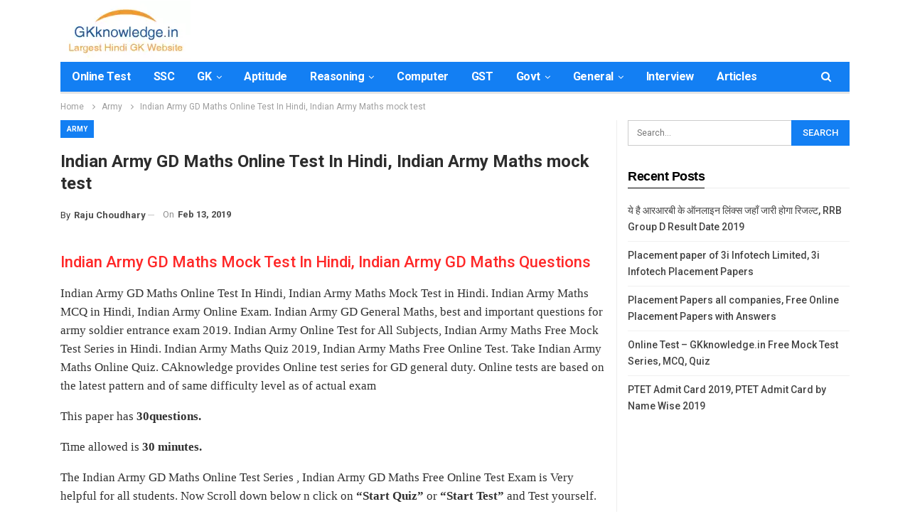

--- FILE ---
content_type: text/html; charset=utf-8
request_url: https://gkknowledge.in/indian-army-gd-maths/
body_size: 24156
content:
<!DOCTYPE html>
<html lang="en-US">
<head>
  <meta charset="utf-8">
  <meta http-equiv="X-UA-Compatible" content="IE=edge">
  <meta name="viewport" content="width=device-width, initial-scale=1.0">
  <link rel="pingback" href="/xmlrpc.php">
  <title>Indian Army GD Maths Online Test In Hindi, Indian Army Maths mock test</title>
  <link rel="stylesheet" href="/wp-content/cache/min/1/e913ef77e6395ba5ddd4fe4fddcc38c3.css" media="all" data-minify="1">
  <meta name="description" content="Indian Army GD Maths Online Test In Hindi, Indian Army Maths Mock Test in Hindi. Indian Army Maths MCQ in Hindi, Indian Army Maths Online Exam in Hindi.">
  <link rel="canonical" href="/indian-army-gd-maths/">
  <meta property="og:locale" content="en_US">
  <meta property="og:type" content="article">
  <meta property="og:title" content="Indian Army GD Maths Online Test In Hindi, Indian Army Maths mock test">
  <meta property="og:description" content="Indian Army GD Maths Online Test In Hindi, Indian Army Maths Mock Test in Hindi. Indian Army Maths MCQ in Hindi, Indian Army Maths Online Exam in Hindi.">
  <meta property="og:url" content="https://gkknowledge.in/indian-army-gd-maths/">
  <meta property="og:site_name" content="GK Online Test">
  <meta property="article:publisher" content="https://www.facebook.com/caknowledgepage">
  <meta property="article:published_time" content="2019-02-13T12:01:00+00:00">
  <meta property="og:image" content="https://i0.wp.com/gkknowledge.in/wp-content/uploads/2018/10/indian-army-online-test.png?fit=820%2C449&ssl=1">
  <meta property="og:image:width" content="820">
  <meta property="og:image:height" content="449">
  <meta property="og:image:type" content="image/png">
  <meta name="twitter:card" content="summary_large_image">
  <meta name="twitter:creator" content="@CAknowledgepage">
  <meta name="twitter:site" content="@CAknowledgepage">
  <meta name="twitter:label1" content="Written by">
  <meta name="twitter:data1" content="Raju Choudhary">
  <script type="application/ld+json" class="yoast-schema-graph">
  {"@context":"https://schema.org","@graph":[{"@type":"Article","@id":"https://gkknowledge.in/indian-army-gd-maths/#article","isPartOf":{"@id":"https://gkknowledge.in/indian-army-gd-maths/"},"author":{"name":"Raju Choudhary","@id":"https://gkknowledge.in/#/schema/person/05c7af97cfaee52d4d89c63ab3d671ae"},"headline":"Indian Army GD Maths Online Test In Hindi, Indian Army Maths mock test","datePublished":"2019-02-13T12:01:00+00:00","dateModified":"2019-02-13T12:01:00+00:00","mainEntityOfPage":{"@id":"https://gkknowledge.in/indian-army-gd-maths/"},"wordCount":14,"commentCount":0,"publisher":{"@id":"https://gkknowledge.in/#organization"},"image":{"@id":"https://gkknowledge.in/indian-army-gd-maths/#primaryimage"},"thumbnailUrl":"https://i0.wp.com/gkknowledge.in/wp-content/uploads/2018/10/indian-army-online-test.png?fit=820%2C449&ssl=1","keywords":["indian army gd online test","indian army ldc online test","indian army mock test","indian army questions","indian army quiz"],"articleSection":["Army"],"inLanguage":"en-US","potentialAction":[{"@type":"CommentAction","name":"Comment","target":["https://gkknowledge.in/indian-army-gd-maths/#respond"]}]},{"@type":"WebPage","@id":"https://gkknowledge.in/indian-army-gd-maths/","url":"https://gkknowledge.in/indian-army-gd-maths/","name":"Indian Army GD Maths Online Test In Hindi, Indian Army Maths mock test","isPartOf":{"@id":"https://gkknowledge.in/#website"},"primaryImageOfPage":{"@id":"https://gkknowledge.in/indian-army-gd-maths/#primaryimage"},"image":{"@id":"https://gkknowledge.in/indian-army-gd-maths/#primaryimage"},"thumbnailUrl":"https://i0.wp.com/gkknowledge.in/wp-content/uploads/2018/10/indian-army-online-test.png?fit=820%2C449&ssl=1","datePublished":"2019-02-13T12:01:00+00:00","dateModified":"2019-02-13T12:01:00+00:00","description":"Indian Army GD Maths Online Test In Hindi, Indian Army Maths Mock Test in Hindi. Indian Army Maths MCQ in Hindi, Indian Army Maths Online Exam in Hindi.","breadcrumb":{"@id":"https://gkknowledge.in/indian-army-gd-maths/#breadcrumb"},"inLanguage":"en-US","potentialAction":[{"@type":"ReadAction","target":["https://gkknowledge.in/indian-army-gd-maths/"]}]},{"@type":"ImageObject","inLanguage":"en-US","@id":"https://gkknowledge.in/indian-army-gd-maths/#primaryimage","url":"https://i0.wp.com/gkknowledge.in/wp-content/uploads/2018/10/indian-army-online-test.png?fit=820%2C449&ssl=1","contentUrl":"https://i0.wp.com/gkknowledge.in/wp-content/uploads/2018/10/indian-army-online-test.png?fit=820%2C449&ssl=1","width":820,"height":449,"caption":"indian army online test"},{"@type":"BreadcrumbList","@id":"https://gkknowledge.in/indian-army-gd-maths/#breadcrumb","itemListElement":[{"@type":"ListItem","position":1,"name":"Home","item":"https://gkknowledge.in/"},{"@type":"ListItem","position":2,"name":"Indian Army GD Maths Online Test In Hindi, Indian Army Maths mock test"}]},{"@type":"WebSite","@id":"https://gkknowledge.in/#website","url":"https://gkknowledge.in/","name":"GK Online Test","description":"GKknowledge.in Free Online Test for Various Exams","publisher":{"@id":"https://gkknowledge.in/#organization"},"potentialAction":[{"@type":"SearchAction","target":{"@type":"EntryPoint","urlTemplate":"https://gkknowledge.in/?s={search_term_string}"},"query-input":"required name=search_term_string"}],"inLanguage":"en-US"},{"@type":"Organization","@id":"https://gkknowledge.in/#organization","name":"GKknowledge","url":"https://gkknowledge.in/","logo":{"@type":"ImageObject","inLanguage":"en-US","@id":"https://gkknowledge.in/#/schema/logo/image/","url":"https://i2.wp.com/gkknowledge.in/wp-content/uploads/2018/03/CAknowledge-logo.png?fit=222%2C77&ssl=1","contentUrl":"https://i2.wp.com/gkknowledge.in/wp-content/uploads/2018/03/CAknowledge-logo.png?fit=222%2C77&ssl=1","width":222,"height":77,"caption":"GKknowledge"},"image":{"@id":"https://gkknowledge.in/#/schema/logo/image/"},"sameAs":["https://www.youtube.com/c/CAknowledgeofficial","https://www.facebook.com/caknowledgepage","https://twitter.com/CAknowledgepage"]},{"@type":"Person","@id":"https://gkknowledge.in/#/schema/person/05c7af97cfaee52d4d89c63ab3d671ae","name":"Raju Choudhary"}]}
  </script>
  <link rel="dns-prefetch" href="//fonts.googleapis.com">
  <link rel="dns-prefetch" href="//v0.wordpress.com">
  <link rel="dns-prefetch" href="//i0.wp.com">
  <link rel="dns-prefetch" href="//c0.wp.com">
  <link href="https://fonts.gstatic.com" crossorigin="" rel="preconnect">
  <link rel="alternate" type="application/rss+xml" title="GK Online Test » Feed" href="/feed/">
  <link rel="alternate" type="application/rss+xml" title="GK Online Test » Comments Feed" href="/comments/feed/">
  <link rel="alternate" type="application/rss+xml" title="GK Online Test » Indian Army GD Maths Online Test In Hindi, Indian Army Maths mock test Comments Feed" href="/indian-army-gd-maths/feed/">
  <style type="text/css">
  img.wp-smiley,
  img.emoji {
        display: inline !important;
        border: none !important;
        box-shadow: none !important;
        height: 1em !important;
        width: 1em !important;
        margin: 0 0.07em !important;
        vertical-align: -0.1em !important;
        background: none !important;
        padding: 0 !important;
  }
  </style>
  <style id="wp-block-library-inline-css" type="text/css">
  .has-text-align-justify{text-align:justify;}
  </style>
  <style id="global-styles-inline-css" type="text/css">
  body{--wp--preset--color--black: #000000;--wp--preset--color--cyan-bluish-gray: #abb8c3;--wp--preset--color--white: #ffffff;--wp--preset--color--pale-pink: #f78da7;--wp--preset--color--vivid-red: #cf2e2e;--wp--preset--color--luminous-vivid-orange: #ff6900;--wp--preset--color--luminous-vivid-amber: #fcb900;--wp--preset--color--light-green-cyan: #7bdcb5;--wp--preset--color--vivid-green-cyan: #00d084;--wp--preset--color--pale-cyan-blue: #8ed1fc;--wp--preset--color--vivid-cyan-blue: #0693e3;--wp--preset--color--vivid-purple: #9b51e0;--wp--preset--gradient--vivid-cyan-blue-to-vivid-purple: linear-gradient(135deg,rgba(6,147,227,1) 0%,rgb(155,81,224) 100%);--wp--preset--gradient--light-green-cyan-to-vivid-green-cyan: linear-gradient(135deg,rgb(122,220,180) 0%,rgb(0,208,130) 100%);--wp--preset--gradient--luminous-vivid-amber-to-luminous-vivid-orange: linear-gradient(135deg,rgba(252,185,0,1) 0%,rgba(255,105,0,1) 100%);--wp--preset--gradient--luminous-vivid-orange-to-vivid-red: linear-gradient(135deg,rgba(255,105,0,1) 0%,rgb(207,46,46) 100%);--wp--preset--gradient--very-light-gray-to-cyan-bluish-gray: linear-gradient(135deg,rgb(238,238,238) 0%,rgb(169,184,195) 100%);--wp--preset--gradient--cool-to-warm-spectrum: linear-gradient(135deg,rgb(74,234,220) 0%,rgb(151,120,209) 20%,rgb(207,42,186) 40%,rgb(238,44,130) 60%,rgb(251,105,98) 80%,rgb(254,248,76) 100%);--wp--preset--gradient--blush-light-purple: linear-gradient(135deg,rgb(255,206,236) 0%,rgb(152,150,240) 100%);--wp--preset--gradient--blush-bordeaux: linear-gradient(135deg,rgb(254,205,165) 0%,rgb(254,45,45) 50%,rgb(107,0,62) 100%);--wp--preset--gradient--luminous-dusk: linear-gradient(135deg,rgb(255,203,112) 0%,rgb(199,81,192) 50%,rgb(65,88,208) 100%);--wp--preset--gradient--pale-ocean: linear-gradient(135deg,rgb(255,245,203) 0%,rgb(182,227,212) 50%,rgb(51,167,181) 100%);--wp--preset--gradient--electric-grass: linear-gradient(135deg,rgb(202,248,128) 0%,rgb(113,206,126) 100%);--wp--preset--gradient--midnight: linear-gradient(135deg,rgb(2,3,129) 0%,rgb(40,116,252) 100%);--wp--preset--duotone--dark-grayscale: url('#wp-duotone-dark-grayscale');--wp--preset--duotone--grayscale: url('#wp-duotone-grayscale');--wp--preset--duotone--purple-yellow: url('#wp-duotone-purple-yellow');--wp--preset--duotone--blue-red: url('#wp-duotone-blue-red');--wp--preset--duotone--midnight: url('#wp-duotone-midnight');--wp--preset--duotone--magenta-yellow: url('#wp-duotone-magenta-yellow');--wp--preset--duotone--purple-green: url('#wp-duotone-purple-green');--wp--preset--duotone--blue-orange: url('#wp-duotone-blue-orange');--wp--preset--font-size--small: 13px;--wp--preset--font-size--medium: 20px;--wp--preset--font-size--large: 36px;--wp--preset--font-size--x-large: 42px;--wp--preset--spacing--20: 0.44rem;--wp--preset--spacing--30: 0.67rem;--wp--preset--spacing--40: 1rem;--wp--preset--spacing--50: 1.5rem;--wp--preset--spacing--60: 2.25rem;--wp--preset--spacing--70: 3.38rem;--wp--preset--spacing--80: 5.06rem;}:where(.is-layout-flex){gap: 0.5em;}body .is-layout-flow > .alignleft{float: left;margin-inline-start: 0;margin-inline-end: 2em;}body .is-layout-flow > .alignright{float: right;margin-inline-start: 2em;margin-inline-end: 0;}body .is-layout-flow > .aligncenter{margin-left: auto !important;margin-right: auto !important;}body .is-layout-constrained > .alignleft{float: left;margin-inline-start: 0;margin-inline-end: 2em;}body .is-layout-constrained > .alignright{float: right;margin-inline-start: 2em;margin-inline-end: 0;}body .is-layout-constrained > .aligncenter{margin-left: auto !important;margin-right: auto !important;}body .is-layout-constrained > :where(:not(.alignleft):not(.alignright):not(.alignfull)){max-width: var(--wp--style--global--content-size);margin-left: auto !important;margin-right: auto !important;}body .is-layout-constrained > .alignwide{max-width: var(--wp--style--global--wide-size);}body .is-layout-flex{display: flex;}body .is-layout-flex{flex-wrap: wrap;align-items: center;}body .is-layout-flex > *{margin: 0;}:where(.wp-block-columns.is-layout-flex){gap: 2em;}.has-black-color{color: var(--wp--preset--color--black) !important;}.has-cyan-bluish-gray-color{color: var(--wp--preset--color--cyan-bluish-gray) !important;}.has-white-color{color: var(--wp--preset--color--white) !important;}.has-pale-pink-color{color: var(--wp--preset--color--pale-pink) !important;}.has-vivid-red-color{color: var(--wp--preset--color--vivid-red) !important;}.has-luminous-vivid-orange-color{color: var(--wp--preset--color--luminous-vivid-orange) !important;}.has-luminous-vivid-amber-color{color: var(--wp--preset--color--luminous-vivid-amber) !important;}.has-light-green-cyan-color{color: var(--wp--preset--color--light-green-cyan) !important;}.has-vivid-green-cyan-color{color: var(--wp--preset--color--vivid-green-cyan) !important;}.has-pale-cyan-blue-color{color: var(--wp--preset--color--pale-cyan-blue) !important;}.has-vivid-cyan-blue-color{color: var(--wp--preset--color--vivid-cyan-blue) !important;}.has-vivid-purple-color{color: var(--wp--preset--color--vivid-purple) !important;}.has-black-background-color{background-color: var(--wp--preset--color--black) !important;}.has-cyan-bluish-gray-background-color{background-color: var(--wp--preset--color--cyan-bluish-gray) !important;}.has-white-background-color{background-color: var(--wp--preset--color--white) !important;}.has-pale-pink-background-color{background-color: var(--wp--preset--color--pale-pink) !important;}.has-vivid-red-background-color{background-color: var(--wp--preset--color--vivid-red) !important;}.has-luminous-vivid-orange-background-color{background-color: var(--wp--preset--color--luminous-vivid-orange) !important;}.has-luminous-vivid-amber-background-color{background-color: var(--wp--preset--color--luminous-vivid-amber) !important;}.has-light-green-cyan-background-color{background-color: var(--wp--preset--color--light-green-cyan) !important;}.has-vivid-green-cyan-background-color{background-color: var(--wp--preset--color--vivid-green-cyan) !important;}.has-pale-cyan-blue-background-color{background-color: var(--wp--preset--color--pale-cyan-blue) !important;}.has-vivid-cyan-blue-background-color{background-color: var(--wp--preset--color--vivid-cyan-blue) !important;}.has-vivid-purple-background-color{background-color: var(--wp--preset--color--vivid-purple) !important;}.has-black-border-color{border-color: var(--wp--preset--color--black) !important;}.has-cyan-bluish-gray-border-color{border-color: var(--wp--preset--color--cyan-bluish-gray) !important;}.has-white-border-color{border-color: var(--wp--preset--color--white) !important;}.has-pale-pink-border-color{border-color: var(--wp--preset--color--pale-pink) !important;}.has-vivid-red-border-color{border-color: var(--wp--preset--color--vivid-red) !important;}.has-luminous-vivid-orange-border-color{border-color: var(--wp--preset--color--luminous-vivid-orange) !important;}.has-luminous-vivid-amber-border-color{border-color: var(--wp--preset--color--luminous-vivid-amber) !important;}.has-light-green-cyan-border-color{border-color: var(--wp--preset--color--light-green-cyan) !important;}.has-vivid-green-cyan-border-color{border-color: var(--wp--preset--color--vivid-green-cyan) !important;}.has-pale-cyan-blue-border-color{border-color: var(--wp--preset--color--pale-cyan-blue) !important;}.has-vivid-cyan-blue-border-color{border-color: var(--wp--preset--color--vivid-cyan-blue) !important;}.has-vivid-purple-border-color{border-color: var(--wp--preset--color--vivid-purple) !important;}.has-vivid-cyan-blue-to-vivid-purple-gradient-background{background: var(--wp--preset--gradient--vivid-cyan-blue-to-vivid-purple) !important;}.has-light-green-cyan-to-vivid-green-cyan-gradient-background{background: var(--wp--preset--gradient--light-green-cyan-to-vivid-green-cyan) !important;}.has-luminous-vivid-amber-to-luminous-vivid-orange-gradient-background{background: var(--wp--preset--gradient--luminous-vivid-amber-to-luminous-vivid-orange) !important;}.has-luminous-vivid-orange-to-vivid-red-gradient-background{background: var(--wp--preset--gradient--luminous-vivid-orange-to-vivid-red) !important;}.has-very-light-gray-to-cyan-bluish-gray-gradient-background{background: var(--wp--preset--gradient--very-light-gray-to-cyan-bluish-gray) !important;}.has-cool-to-warm-spectrum-gradient-background{background: var(--wp--preset--gradient--cool-to-warm-spectrum) !important;}.has-blush-light-purple-gradient-background{background: var(--wp--preset--gradient--blush-light-purple) !important;}.has-blush-bordeaux-gradient-background{background: var(--wp--preset--gradient--blush-bordeaux) !important;}.has-luminous-dusk-gradient-background{background: var(--wp--preset--gradient--luminous-dusk) !important;}.has-pale-ocean-gradient-background{background: var(--wp--preset--gradient--pale-ocean) !important;}.has-electric-grass-gradient-background{background: var(--wp--preset--gradient--electric-grass) !important;}.has-midnight-gradient-background{background: var(--wp--preset--gradient--midnight) !important;}.has-small-font-size{font-size: var(--wp--preset--font-size--small) !important;}.has-medium-font-size{font-size: var(--wp--preset--font-size--medium) !important;}.has-large-font-size{font-size: var(--wp--preset--font-size--large) !important;}.has-x-large-font-size{font-size: var(--wp--preset--font-size--x-large) !important;}
  .wp-block-navigation a:where(:not(.wp-element-button)){color: inherit;}
  :where(.wp-block-columns.is-layout-flex){gap: 2em;}
  .wp-block-pullquote{font-size: 1.5em;line-height: 1.6;}
  </style>
  <link rel="stylesheet" id="better-framework-main-fonts-css" href="https://fonts.googleapis.com/css?family=Roboto:400,500,700&display=swap" type="text/css" media="all">
  <style id="rocket-lazyload-inline-css" type="text/css">
  .rll-youtube-player{position:relative;padding-bottom:56.23%;height:0;overflow:hidden;max-width:100%;}.rll-youtube-player iframe{position:absolute;top:0;left:0;width:100%;height:100%;z-index:100;background:0 0}.rll-youtube-player img{bottom:0;display:block;left:0;margin:auto;max-width:100%;width:100%;position:absolute;right:0;top:0;border:none;height:auto;cursor:pointer;-webkit-transition:.4s all;-moz-transition:.4s all;transition:.4s all}.rll-youtube-player img:hover{-webkit-filter:brightness(75%)}.rll-youtube-player .play{height:72px;width:72px;left:50%;top:50%;margin-left:-36px;margin-top:-36px;position:absolute;background:url(/wp-content/plugins/wp-rocket/assets/img/youtube.png) no-repeat;cursor:pointer}
  </style>
  <script type="text/javascript" src="https://c0.wp.com/c/6.1.3/wp-includes/js/jquery/jquery.min.js" id="jquery-core-js" defer></script>
  <link rel="https://api.w.org/" href="/wp-json/">
  <link rel="alternate" type="application/json" href="/wp-json/wp/v2/posts/6352">
  <link rel="EditURI" type="application/rsd+xml" title="RSD" href="/xmlrpc.php">
  <link rel="wlwmanifest" type="application/wlwmanifest+xml" href="/wp-includes/wlwmanifest.xml">
  <link rel="shortlink" href="https://wp.me/p4UkAl-1Es">
  <link rel="alternate" type="application/json+oembed" href="/wp-json/oembed/1.0/embed?url=https%3A%2F%2Fgkknowledge.in%2Findian-army-gd-maths%2F">
  <link rel="alternate" type="text/xml+oembed" href="/wp-json/oembed/1.0/embed?url=https%3A%2F%2Fgkknowledge.in%2Findian-army-gd-maths%2F&format=xml">
  <style>
  img#wpstats{display:none}
  </style>
  <link rel="shortcut icon" href="/wp-content/uploads/2019/02/GK-Favicon.png">
  <script type="application/ld+json">
  {
    "@context": "http://schema.org/",
    "@type": "Organization",
    "@id": "#organization",
    "logo": {
        "@type": "ImageObject",
        "url": "https://gkknowledge.in/wp-content/uploads/2019/02/gk-logo.png"
    },
    "url": "https://gkknowledge.in/",
    "name": "GK Online Test",
    "description": "GKknowledge.in Free Online Test for Various Exams"
  }
  </script>
  <script type="application/ld+json">
  {
    "@context": "http://schema.org/",
    "@type": "WebSite",
    "name": "GK Online Test",
    "alternateName": "GKknowledge.in Free Online Test for Various Exams",
    "url": "https://gkknowledge.in/"
  }
  </script>
  <script type="application/ld+json">
  {
    "@context": "http://schema.org/",
    "@type": "Article",
    "headline": "Indian Army GD Maths Online Test In Hindi, Indian Army Maths mock test",
    "datePublished": "2019-02-13",
    "dateModified": "2019-02-13",
    "author": {
        "@type": "Person",
        "@id": "#person-RajuChoudhary",
        "name": "Raju Choudhary"
    },
    "image": "https://i0.wp.com/gkknowledge.in/wp-content/uploads/2018/10/indian-army-online-test.png?fit=820%2C449&ssl=1",
    "interactionStatistic": [
        {
            "@type": "InteractionCounter",
            "interactionType": "http://schema.org/CommentAction",
            "userInteractionCount": "0"
        }
    ],
    "publisher": {
        "@id": "#organization"
    },
    "mainEntityOfPage": "https://gkknowledge.in/indian-army-gd-maths/"
  }
  </script> <noscript>
  <style id="rocket-lazyload-nojs-css">

  .rll-youtube-player, [data-lazy-src]{display:none !important;}
  </style>
</noscript>
</head>
<body class="post-template-default single single-post postid-6352 single-format-standard bs-theme bs-publisher bs-publisher-tech-magazine active-light-box ltr close-rh page-layout-2-col page-layout-2-col-right full-width active-sticky-sidebar main-menu-sticky-smart main-menu-boxed active-ajax-search single-prim-cat-471 single-cat-471 bs-ll-a" dir="ltr">  <ins data-ad-channel="b1abb8ba140ddacf357f0dd10203906a" data-biqdiq-init></ins>

  <div class="main-wrap content-main-wrap">
    <header id="header" class="site-header header-style-2 boxed" itemscope="itemscope" itemtype="https://schema.org/WPHeader">
      <div class="header-inner">
        <div class="content-wrap">
          <div class="container">
            <div class="row">
              <div class="row-height">
                <div class="logo-col col-xs-12">
                  <div class="col-inside">
                    <div id="site-branding" class="site-branding">
                      <p id="site-title" class="logo h1 img-logo"><a href="/" itemprop="url" rel="home"><img width="183" height="85" id="site-logo" src="data:image/svg+xml,%3Csvg%20xmlns='http://www.w3.org/2000/svg'%20viewBox='0%200%20183%2085'%3E%3C/svg%3E" alt="GK Online Test" data-lazy-src="/wp-content/uploads/2019/02/gk-logo.png"><noscript><img width="183" height="85" id="site-logo" src="/wp-content/uploads/2019/02/gk-logo.png" alt="GK Online Test"></noscript> <span class="site-title">GK Online Test - GKknowledge.in Free Online Test for Various Exams</span></a></p>
                    </div>
                  </div>
                </div>
              </div>
            </div>
          </div>
        </div>
      </div>
      <div id="menu-main" class="menu main-menu-wrapper show-search-item menu-actions-btn-width-1" role="navigation" itemscope="itemscope" itemtype="https://schema.org/SiteNavigationElement">
        <div class="main-menu-inner">
          <div class="content-wrap">
            <div class="container">
              <nav class="main-menu-container">
                <ul id="main-navigation" class="main-menu menu bsm-pure clearfix">
                  <li id="menu-item-7794" class="menu-item menu-item-type-custom menu-item-object-custom better-anim-fade menu-item-7794">
                    <a href="/online-test/">Online Test</a>
                  </li>
                  <li id="menu-item-824" class="menu-item menu-item-type-custom menu-item-object-custom better-anim-fade menu-item-824">
                    <a href="/ssc/">SSC</a>
                  </li>
                  <li id="menu-item-828" class="menu-item menu-item-type-custom menu-item-object-custom menu-item-has-children better-anim-fade menu-item-828">
                    <a href="/gk/">GK</a>
                    <ul class="sub-menu">
                      <li id="menu-item-5505" class="menu-item menu-item-type-custom menu-item-object-custom better-anim-fade menu-item-5505">
                        <a href="/gk-mcq/">General Knowledge</a>
                      </li>
                    </ul>
                  </li>
                  <li id="menu-item-825" class="menu-item menu-item-type-custom menu-item-object-custom better-anim-fade menu-item-825">
                    <a href="/aptitude/">Aptitude</a>
                  </li>
                  <li id="menu-item-826" class="menu-item menu-item-type-custom menu-item-object-custom menu-item-has-children better-anim-fade menu-item-826">
                    <a href="/reasoning/">Reasoning</a>
                    <ul class="sub-menu">
                      <li id="menu-item-5504" class="menu-item menu-item-type-custom menu-item-object-custom better-anim-fade menu-item-5504">
                        <a href="/logical-reasoning/">Logical Reasoning</a>
                      </li>
                    </ul>
                  </li>
                  <li id="menu-item-361" class="menu-item menu-item-type-taxonomy menu-item-object-category menu-term-16 better-anim-fade menu-item-361">
                    <a href="/topics/general-computer/">Computer</a>
                  </li>
                  <li id="menu-item-1277" class="menu-item menu-item-type-custom menu-item-object-custom better-anim-fade menu-item-1277">
                    <a href="/gst-online-test/">GST</a>
                  </li>
                  <li id="menu-item-5566" class="menu-item menu-item-type-taxonomy menu-item-object-category menu-item-has-children menu-term-279 better-anim-fade menu-item-5566">
                    <a href="/topics/govt-exams/">Govt</a>
                    <ul class="sub-menu">
                      <li id="menu-item-364" class="menu-item menu-item-type-taxonomy menu-item-object-category menu-term-6 better-anim-fade menu-item-364">
                        <a href="/topics/rpsc/">RPSC</a>
                      </li>
                      <li id="menu-item-365" class="menu-item menu-item-type-taxonomy menu-item-object-category menu-term-9 better-anim-fade menu-item-365">
                        <a href="/topics/upsc/">UPSC</a>
                      </li>
                    </ul>
                  </li>
                  <li id="menu-item-367" class="menu-item menu-item-type-taxonomy menu-item-object-category menu-item-has-children menu-term-8 better-anim-fade menu-item-367">
                    <a href="/topics/general-online-test/">General</a>
                    <ul class="sub-menu">
                      <li id="menu-item-827" class="menu-item menu-item-type-custom menu-item-object-custom better-anim-fade menu-item-827">
                        <a href="/ibps/">IBPS</a>
                      </li>
                      <li id="menu-item-360" class="menu-item menu-item-type-taxonomy menu-item-object-category menu-term-17 better-anim-fade menu-item-360">
                        <a href="/topics/engineering/">Engineering</a>
                      </li>
                      <li id="menu-item-1091" class="menu-item menu-item-type-custom menu-item-object-custom better-anim-fade menu-item-1091">
                        <a href="/jee-main/">JEE Main</a>
                      </li>
                    </ul>
                  </li>
                  <li id="menu-item-5567" class="menu-item menu-item-type-custom menu-item-object-custom better-anim-fade menu-item-5567">
                    <a href="/interview/">Interview</a>
                  </li>
                  <li id="menu-item-7793" class="menu-item menu-item-type-post_type menu-item-object-page current_page_parent better-anim-fade menu-item-7793">
                    <a href="/articles/">Articles</a>
                  </li>
                </ul>
                <div class="menu-action-buttons width-1">
                  <div class="search-container close">
                    <span class="search-handler"><i class="fa fa-search"></i></span>
                    <div class="search-box clearfix">
                      <form role="search" method="get" class="search-form clearfix" action="https://gkknowledge.in">
                        <input type="search" class="search-field" placeholder="Search..." value="" name="s" title="Search for:" autocomplete="off"> <input type="submit" class="search-submit" value="Search">
                      </form>
                    </div>
                  </div>
                </div>
              </nav>
            </div>
          </div>
        </div>
      </div>
    </header>
    <div class="rh-header clearfix light deferred-block-exclude">
      <div class="rh-container clearfix">
        <div class="menu-container close">
          <span class="menu-handler"><span class="lines"></span></span>
        </div>
        <div class="logo-container rh-img-logo">
          <a href="/" itemprop="url" rel="home"><img width="183" height="85" src="data:image/svg+xml,%3Csvg%20xmlns='http://www.w3.org/2000/svg'%20viewBox='0%200%20183%2085'%3E%3C/svg%3E" alt="GK Online Test" data-lazy-src="/wp-content/uploads/2019/02/gk-logo.png"><noscript><img width="183" height="85" src="/wp-content/uploads/2019/02/gk-logo.png" alt="GK Online Test"></noscript></a>
        </div>
      </div>
    </div>
    <nav role="navigation" aria-label="Breadcrumbs" class="bf-breadcrumb clearfix bc-top-style">
      <div class="container bf-breadcrumb-container">
        <ul class="bf-breadcrumb-items" itemscope itemtype="http://schema.org/BreadcrumbList">
          <meta name="numberOfItems" content="3">
          <meta name="itemListOrder" content="Ascending">
          <li itemprop="itemListElement" itemscope itemtype="http://schema.org/ListItem" class="bf-breadcrumb-item bf-breadcrumb-begin">
            <a itemprop="item" href="/" rel="home"><span itemprop="name">Home</span></a>
            <meta itemprop="position" content="1">
          </li>
          <li itemprop="itemListElement" itemscope itemtype="http://schema.org/ListItem" class="bf-breadcrumb-item">
            <a itemprop="item" href="/topics/army/"><span itemprop="name">Army</span></a>
            <meta itemprop="position" content="2">
          </li>
          <li itemprop="itemListElement" itemscope itemtype="http://schema.org/ListItem" class="bf-breadcrumb-item bf-breadcrumb-end">
            <span itemprop="name">Indian Army GD Maths Online Test In Hindi, Indian Army Maths mock test</span>
            <meta itemprop="item" content="https://gkknowledge.in/indian-army-gd-maths/">
            <meta itemprop="position" content="3">
          </li>
        </ul>
      </div>
    </nav>
    <div class="content-wrap">
      <main id="content" class="content-container">
        <div class="container layout-2-col layout-2-col-1 layout-right-sidebar layout-bc-before post-template-10">
          <div class="row main-section">
            <div class="col-sm-8 content-column">
              <div class="single-container">
                <article id="post-6352" class="post-6352 post type-post status-publish format-standard has-post-thumbnail category-army tag-indian-army-gd-online-test tag-indian-army-ldc-online-test tag-indian-army-mock-test tag-indian-army-questions tag-indian-army-quiz single-post-content">
                  <div class="single-featured"></div>
                  <div class="post-header-inner">
                    <div class="post-header-title">
                      <div class="term-badges floated">
                        <span class="term-badge term-471"><a href="/topics/army/">Army</a></span>
                      </div>
                      <h1 class="single-post-title"><span class="post-title" itemprop="headline">Indian Army GD Maths Online Test In Hindi, Indian Army Maths mock test</span></h1>
                      <div class="post-meta single-post-meta">
                        <span class="post-author-name">By <b>Raju Choudhary</b></span> <span class="time"><time class="post-published updated" datetime="2019-02-13T12:01:00+00:00">On <b>Feb 13, 2019</b></time></span>
                      </div>
                    </div>
                  </div>
                  <div class="entry-content clearfix single-post-content">
                    <div class="wpProQuiz_content" id="wpProQuiz_849">
                      <h2>Indian Army GD Maths Mock Test In Hindi, Indian Army GD Maths Questions</h2>
                      <div style="display: none;" class="wpProQuiz_time_limit">
                        <div class="time">
                          Time limit: <span>0</span>
                        </div>
                        <div class="wpProQuiz_progress"></div>
                      </div>
                      <div class="wpProQuiz_checkPage" style="display: none;">
                        <h4 class="wpProQuiz_header">Finish Quiz</h4>
                        <p><span>0</span> of 30 questions completed</p>
                        <p>Questions:</p>
                        <div style="margin-bottom: 20px;" class="wpProQuiz_box">
                          <ol>
                            <li>1</li>
                            <li>2</li>
                            <li>3</li>
                            <li>4</li>
                            <li>5</li>
                            <li>6</li>
                            <li>7</li>
                            <li>8</li>
                            <li>9</li>
                            <li>10</li>
                            <li>11</li>
                            <li>12</li>
                            <li>13</li>
                            <li>14</li>
                            <li>15</li>
                            <li>16</li>
                            <li>17</li>
                            <li>18</li>
                            <li>19</li>
                            <li>20</li>
                            <li>21</li>
                            <li>22</li>
                            <li>23</li>
                            <li>24</li>
                            <li>25</li>
                            <li>26</li>
                            <li>27</li>
                            <li>28</li>
                            <li>29</li>
                            <li>30</li>
                          </ol>
                          <div style="clear: both;"></div>
                        </div>
<input type="button" name="endQuizSummary" value="Finish quiz" class="wpProQuiz_button">
                      </div>
                      <div class="wpProQuiz_infopage" style="display: none;">
                        <h4>Information</h4>
<input type="button" name="endInfopage" value="Finish quiz" class="wpProQuiz_button">
                      </div>
                      <div class="wpProQuiz_text">
                        <p></p>
                        <p>Indian Army GD Maths Online Test In Hindi, Indian Army Maths Mock Test in Hindi. Indian Army Maths MCQ in Hindi, Indian Army Online Exam. Indian Army GD General Maths, best and important questions for army soldier entrance exam 2019. Indian Army Online Test for All Subjects, Indian Army Maths Free Mock Test Series in Hindi. Indian Army Maths Quiz 2019, Indian Army Maths Free Online Test. Take Indian Army Maths Online Quiz. CAknowledge provides Online test series for GD general duty. Online tests are based on the latest pattern and of same difficulty level as of actual exam</p>
                        <p>This paper has <strong>30questions.</strong></p>
                        <p>Time allowed is <strong>30 minutes.</strong></p>
                        <p>The Indian Army GD Maths Online Test Series , Indian Army GD Maths Free Online Test Exam is Very helpful for all students. Now Scroll down below n click on <strong>“Start Quiz”</strong> or <strong>“Start Test”</strong> and Test yourself.</p>
                        <p></p>
                        <div>
                          <input class="wpProQuiz_button" type="button" value="Start quiz" name="startQuiz">
                        </div>
                      </div>
                      <div style="display: none;" class="wpProQuiz_lock">
                        <p>You have already completed the quiz before. Hence you can not start it again.</p>
                      </div>
                      <div style="display: none;" class="wpProQuiz_loadQuiz">
                        <p>Quiz is loading...</p>
                      </div>
                      <div style="display: none;" class="wpProQuiz_startOnlyRegisteredUser">
                        <p>You must sign in or sign up to start the quiz.</p>
                      </div>
                      <div style="display: none;" class="wpProQuiz_prerequisite">
                        <p>You have to finish following quiz, to start this quiz: <span></span></p>
                      </div>
                      <div style="display: none;" class="wpProQuiz_results">
                        <h4 class="wpProQuiz_header">Results</h4>
                        <p><span class="wpProQuiz_correct_answer">0</span> of <span>30</span> questions answered correctly</p>
                        <p class="wpProQuiz_quiz_time">Your time: <span></span></p>
                        <p class="wpProQuiz_time_limit_expired" style="display: none;">Time has elapsed</p>
                        <p class="wpProQuiz_points">You have reached <span>0</span> of <span>0</span> points, (<span>0</span>)</p>
                        <div class="wpProQuiz_resultTable">
                          <table>
                            <tbody>
                              <tr>
                                <td class="wpProQuiz_resultName">Average score</td>
                                <td class="wpProQuiz_resultValue">
                                  <div style="background-color: #6CA54C;">
                                     
                                  </div>
<span> </span>
                                </td>
                              </tr>
                              <tr>
                                <td class="wpProQuiz_resultName">Your score</td>
                                <td class="wpProQuiz_resultValue">
                                  <div style="background-color: #F79646;">
                                     
                                  </div>
<span> </span>
                                </td>
                              </tr>
                            </tbody>
                          </table>
                        </div>
                        <div class="wpProQuiz_catOverview">
                          <h4>Categories</h4>
                          <div style="margin-top: 10px;">
                            <ol>
                              <li data-category_id="0">
<span class="wpProQuiz_catName">Not categorized</span> <span class="wpProQuiz_catPercent">0%</span>
</li>
                            </ol>
                          </div>
                        </div>
                        <div>
                          <ul class="wpProQuiz_resultsList">
                            <li style="display: none;">
                              <div></div>
                            </li>
                          </ul>
                        </div>
                        <div class="wpProQuiz_addToplist" style="display: none;">
                          <span style="font-weight: bold;">Your result has been entered into leaderboard</span>
                          <div style="margin-top: 6px;">
                            <div class="wpProQuiz_addToplistMessage" style="display: none;">
                              Loading
                            </div>
                            <div class="wpProQuiz_addBox">
                              <div>
                                <span><label>Name: <input type="text" placeholder="Name" name="wpProQuiz_toplistName" maxlength="15" size="16" style="width: 150px;"></label> <label>E-Mail: <input type="email" placeholder="E-Mail" name="wpProQuiz_toplistEmail" size="20" style="width: 150px;"></label></span>
                                <div style="margin-top: 5px;">
<label>Captcha: <input type="text" name="wpProQuiz_captcha" size="8" style="width: 50px;"></label> <input type="hidden" name="wpProQuiz_captchaPrefix" value="0"> <img alt="captcha" src="" class="wpProQuiz_captchaImg" style="vertical-align: middle;">
</div>
                              </div>
<input class="wpProQuiz_button2" type="submit" value="Send" name="wpProQuiz_toplistAdd">
                            </div>
                          </div>
                        </div>
                        <div style="margin: 10px 0px;">
                          <input class="wpProQuiz_button" type="button" name="restartQuiz" value="Restart quiz"> <input class="wpProQuiz_button" type="button" name="reShowQuestion" value="View Answers">
                        </div>
                      </div>
                      <div class="wpProQuiz_reviewDiv" style="display: none;">
                        <div class="wpProQuiz_reviewQuestion">
                          <ol>
                            <li>1</li>
                            <li>2</li>
                            <li>3</li>
                            <li>4</li>
                            <li>5</li>
                            <li>6</li>
                            <li>7</li>
                            <li>8</li>
                            <li>9</li>
                            <li>10</li>
                            <li>11</li>
                            <li>12</li>
                            <li>13</li>
                            <li>14</li>
                            <li>15</li>
                            <li>16</li>
                            <li>17</li>
                            <li>18</li>
                            <li>19</li>
                            <li>20</li>
                            <li>21</li>
                            <li>22</li>
                            <li>23</li>
                            <li>24</li>
                            <li>25</li>
                            <li>26</li>
                            <li>27</li>
                            <li>28</li>
                            <li>29</li>
                            <li>30</li>
                          </ol>
                          <div style="display: none;"></div>
                        </div>
                        <div class="wpProQuiz_reviewLegend">
                          <ol>
                            <li>
<span class="wpProQuiz_reviewColor" style="background-color: #6CA54C;"></span> <span class="wpProQuiz_reviewText">Answered</span>
</li>
                            <li>
<span class="wpProQuiz_reviewColor" style="background-color: #FFB800;"></span> <span class="wpProQuiz_reviewText">Review</span>
</li>
                          </ol>
                          <div style="clear: both;"></div>
                        </div>
                        <div>
                          <input type="button" name="review" value="Review question" class="wpProQuiz_button2" style="float: left; display: block;"> <input type="button" name="quizSummary" value="Finish Quiz" class="wpProQuiz_button2" style="float: right;">
                          <div style="clear: both;"></div>
                        </div>
                      </div>
                      <div class="wpProQuiz_quizAnker" style="display: none;"></div>
                      <div style="display: none;" class="wpProQuiz_quiz">
                        <ol class="wpProQuiz_list">
                          <li class="wpProQuiz_listItem" style="display: none;">
                            <div class="wpProQuiz_question_page">
                              Question <span>1</span> of <span>30</span>
                            </div>
                            <h5 style="display: inline-block;" class="wpProQuiz_header">
<span>1</span>. Question</h5>
                            <div class="wpProQuiz_question" style="margin: 10px 0 0 0;">
                              <div class="wpProQuiz_question_text">
                                <p>A तथा B केन्‍द्र वाले 19 सेमी. तथा 2 सेमी. त्रिज्‍या वाले वृतों के केन्‍द्रों के बीच दूरी 25 सेमी. है। C, x सेमी. त्रिज्‍या वाले वृत का केन्‍द्र है जो अन्‍य दो वृतों को बाह्य स्‍पर्श करता है। यदि ∠ ACB = 90° हो तो x का मान कितना है ?</p>
                              </div>
                              <ul class="wpProQuiz_questionList" data-question_id="32826" data-type="single">
                                <li class="wpProQuiz_questionListItem" data-pos="0">
<span style="display:none;"></span> <label><input class="wpProQuiz_questionInput" type="radio" name="question_849_32826" value="1"> 4</label>
</li>
                                <li class="wpProQuiz_questionListItem" data-pos="1">
<span style="display:none;"></span> <label><input class="wpProQuiz_questionInput" type="radio" name="question_849_32826" value="2"> 6</label>
</li>
                                <li class="wpProQuiz_questionListItem" data-pos="2">
<span style="display:none;"></span> <label><input class="wpProQuiz_questionInput" type="radio" name="question_849_32826" value="3"> 7</label>
</li>
                                <li class="wpProQuiz_questionListItem" data-pos="3">
<span style="display:none;"></span> <label><input class="wpProQuiz_questionInput" type="radio" name="question_849_32826" value="4"> 5</label>
</li>
                              </ul>
                            </div>
                            <div class="wpProQuiz_response" style="display: none;">
                              <div style="display: none;" class="wpProQuiz_correct">
                                <span class="wpProQuiz_respone_span">Correct</span><br>
                                <p><img class="alignnone size-full wp-image-2086" src="data:image/svg+xml,%3Csvg%20xmlns='http://www.w3.org/2000/svg'%20viewBox='0%200%20279%20234'%3E%3C/svg%3E" alt="" width="279" height="234" data-recalc-dims="1" data-lazy-src="https://i0.wp.com/gkknowledge.in/wp-content/uploads/2018/05/61-3.png?resize=279%2C234"><noscript><img class="alignnone size-full wp-image-2086" src="https://i0.wp.com/gkknowledge.in/wp-content/uploads/2018/05/61-3.png?resize=279%2C234" alt="" width="279" height="234" data-recalc-dims="1"></noscript><br>
                                चित्रानुसार,<br>
                                AC<sup>2</sup> + BC<sup>2</sup>   =  AB<sup>2</sup><br>
                                (x + 19)<sup>2</sup> + (x + 2)<sup>2</sup>   =  25<sup>2</sup><br>
                                x<sup>2</sup> + 361 + 38x + x<sup>2</sup> + 4 + 4x  =  625<br>
                                2x<sup>2</sup> + 42x + 365  =  625<br>
                                2x<sup>2</sup> + 42x – 260  =  0<br>
                                x<sup>2</sup> + 21x – 130  =  0<br>
                                x<sup>2</sup> + 26x – 5x – 130  =  0<br>
                                x (x + 26) –5 (x + 26)  =  0<br>
                                x  =  5, – 26<br>
                                x का अभीष्‍ट मान 5 है।</p>
                              </div>
                              <div style="display: none;" class="wpProQuiz_incorrect">
                                <span class="wpProQuiz_respone_span">Incorrect</span><br>
                                <p><img class="alignnone size-full wp-image-2086" src="data:image/svg+xml,%3Csvg%20xmlns='http://www.w3.org/2000/svg'%20viewBox='0%200%20279%20234'%3E%3C/svg%3E" alt="" width="279" height="234" data-recalc-dims="1" data-lazy-src="https://i0.wp.com/gkknowledge.in/wp-content/uploads/2018/05/61-3.png?resize=279%2C234"><noscript><img class="alignnone size-full wp-image-2086" src="https://i0.wp.com/gkknowledge.in/wp-content/uploads/2018/05/61-3.png?resize=279%2C234" alt="" width="279" height="234" data-recalc-dims="1"></noscript><br>
                                चित्रानुसार,<br>
                                AC<sup>2</sup> + BC<sup>2</sup>   =  AB<sup>2</sup><br>
                                (x + 19)<sup>2</sup> + (x + 2)<sup>2</sup>   =  25<sup>2</sup><br>
                                x<sup>2</sup> + 361 + 38x + x<sup>2</sup> + 4 + 4x  =  625<br>
                                2x<sup>2</sup> + 42x + 365  =  625<br>
                                2x<sup>2</sup> + 42x – 260  =  0<br>
                                x<sup>2</sup> + 21x – 130  =  0<br>
                                x<sup>2</sup> + 26x – 5x – 130  =  0<br>
                                x (x + 26) –5 (x + 26)  =  0<br>
                                x  =  5, – 26<br>
                                x का अभीष्‍ट मान 5 है।</p>
                              </div>
                            </div>
<input type="button" name="back" value="Back" class="wpProQuiz_button wpProQuiz_QuestionButton" style="float: left !important; margin-right: 10px !important; display: none;"> <input type="button" name="check" value="Check" class="wpProQuiz_button wpProQuiz_QuestionButton" style="float: right !important; margin-right: 10px !important; display: none;"> <input type="button" name="next" value="Next" class="wpProQuiz_button wpProQuiz_QuestionButton" style="float: right; display: none;">
                            <div style="clear: both;"></div>
                          </li>
                          <li class="wpProQuiz_listItem" style="display: none;">
                            <div class="wpProQuiz_question_page">
                              Question <span>2</span> of <span>30</span>
                            </div>
                            <h5 style="display: inline-block;" class="wpProQuiz_header">
<span>2</span>. Question</h5>
                            <div class="wpProQuiz_question" style="margin: 10px 0 0 0;">
                              <div class="wpProQuiz_question_text">
                                <p>PQRS एक ऐसा चक्रीय चतुभुर्ज है कि P,  ∠ Q तथा ∠ R के माप का अनुपात 3 : 4 : 5 है तो ∠ s का माप कितना होगा ?</p>
                              </div>
                              <ul class="wpProQuiz_questionList" data-question_id="32827" data-type="single">
                                <li class="wpProQuiz_questionListItem" data-pos="0">
<span style="display:none;"></span> <label><input class="wpProQuiz_questionInput" type="radio" name="question_849_32827" value="1"> 90°</label>
</li>
                                <li class="wpProQuiz_questionListItem" data-pos="1">
<span style="display:none;"></span> <label><input class="wpProQuiz_questionInput" type="radio" name="question_849_32827" value="2"> 108°</label>
</li>
                                <li class="wpProQuiz_questionListItem" data-pos="2">
<span style="display:none;"></span> <label><input class="wpProQuiz_questionInput" type="radio" name="question_849_32827" value="3"> 72°</label>
</li>
                                <li class="wpProQuiz_questionListItem" data-pos="3">
<span style="display:none;"></span> <label><input class="wpProQuiz_questionInput" type="radio" name="question_849_32827" value="4"> 135°</label>
</li>
                              </ul>
                            </div>
                            <div class="wpProQuiz_response" style="display: none;">
                              <div style="display: none;" class="wpProQuiz_correct">
                                <span class="wpProQuiz_respone_span">Correct</span><br>
                                <p><img class="alignnone size-full wp-image-2087" src="data:image/svg+xml,%3Csvg%20xmlns='http://www.w3.org/2000/svg'%20viewBox='0%200%20253%20217'%3E%3C/svg%3E" alt="" width="253" height="217" data-recalc-dims="1" data-lazy-src="https://i0.wp.com/gkknowledge.in/wp-content/uploads/2018/05/62-3.png?resize=253%2C217"><noscript><img class="alignnone size-full wp-image-2087" src="https://i0.wp.com/gkknowledge.in/wp-content/uploads/2018/05/62-3.png?resize=253%2C217" alt="" width="253" height="217" data-recalc-dims="1"></noscript><br>
                                माना ∠P,  ∠Q तथा  ∠R क्रमश: 3x°, 4x° तथा 5x° हैं।<br>
                                ∵  ∠P +  ∠R  =  180°<br>
                                3x° + 5x°  =  180°<br>
                                x°  =  180°/8 = 22.5°<br>
                                ∴∠s  =  180° –  ∠Q<br>
                                =  180° – 4 × 22.5° = 180° – 90° = 90°</p>
                              </div>
                              <div style="display: none;" class="wpProQuiz_incorrect">
                                <span class="wpProQuiz_respone_span">Incorrect</span><br>
                                <p><img class="alignnone size-full wp-image-2087" src="data:image/svg+xml,%3Csvg%20xmlns='http://www.w3.org/2000/svg'%20viewBox='0%200%20253%20217'%3E%3C/svg%3E" alt="" width="253" height="217" data-recalc-dims="1" data-lazy-src="https://i0.wp.com/gkknowledge.in/wp-content/uploads/2018/05/62-3.png?resize=253%2C217"><noscript><img class="alignnone size-full wp-image-2087" src="https://i0.wp.com/gkknowledge.in/wp-content/uploads/2018/05/62-3.png?resize=253%2C217" alt="" width="253" height="217" data-recalc-dims="1"></noscript><br>
                                माना ∠P,  ∠Q तथा  ∠R क्रमश: 3x°, 4x° तथा 5x° हैं।<br>
                                ∵  ∠P +  ∠R  =  180°<br>
                                3x° + 5x°  =  180°<br>
                                x°  =  180°/8 = 22.5°<br>
                                ∴∠s  =  180° –  ∠Q<br>
                                =  180° – 4 × 22.5° = 180° – 90° = 90°</p>
                              </div>
                            </div>
<input type="button" name="back" value="Back" class="wpProQuiz_button wpProQuiz_QuestionButton" style="float: left !important; margin-right: 10px !important; display: none;"> <input type="button" name="check" value="Check" class="wpProQuiz_button wpProQuiz_QuestionButton" style="float: right !important; margin-right: 10px !important; display: none;"> <input type="button" name="next" value="Next" class="wpProQuiz_button wpProQuiz_QuestionButton" style="float: right; display: none;">
                            <div style="clear: both;"></div>
                          </li>
                          <li class="wpProQuiz_listItem" style="display: none;">
                            <div class="wpProQuiz_question_page">
                              Question <span>3</span> of <span>30</span>
                            </div>
                            <h5 style="display: inline-block;" class="wpProQuiz_header">
<span>3</span>. Question</h5>
                            <div class="wpProQuiz_question" style="margin: 10px 0 0 0;">
                              <div class="wpProQuiz_question_text">
                                <p>एक व्‍यक्ति किसी वस्‍तु को लागत मूल्‍य से 8% अधिक पर बेचता है, यदि उसने जितना भ्‍ाुगतान किया उससे 5% कम में खरीदा होता और Rs. 21 कम पर बेचा होता, तो उसे 10% का लाभ होता, वस्‍तु का लागत मूल्‍य कितना है ?</p>
                              </div>
                              <ul class="wpProQuiz_questionList" data-question_id="32828" data-type="single">
                                <li class="wpProQuiz_questionListItem" data-pos="0">
<span style="display:none;"></span> <label><input class="wpProQuiz_questionInput" type="radio" name="question_849_32828" value="1"> Rs. 500</label>
</li>
                                <li class="wpProQuiz_questionListItem" data-pos="1">
<span style="display:none;"></span> <label><input class="wpProQuiz_questionInput" type="radio" name="question_849_32828" value="2"> Rs. 600</label>
</li>
                                <li class="wpProQuiz_questionListItem" data-pos="2">
<span style="display:none;"></span> <label><input class="wpProQuiz_questionInput" type="radio" name="question_849_32828" value="3"> Rs. 450</label>
</li>
                                <li class="wpProQuiz_questionListItem" data-pos="3">
<span style="display:none;"></span> <label><input class="wpProQuiz_questionInput" type="radio" name="question_849_32828" value="4"> Rs. 750</label>
</li>
                              </ul>
                            </div>
                            <div class="wpProQuiz_response" style="display: none;">
                              <div style="display: none;" class="wpProQuiz_correct">
                                <span class="wpProQuiz_respone_span">Correct</span><br>
                                <p>माना वस्‍तु का लागत मूल्‍य x रूपये है।<br>
                                ∵ विक्रय मूल्‍य = x × (100+8)/100 = 19x / 20<br>
                                प्रश्‍नानुसार,<br>
                                नया क्रय मूल्‍य  = x × (100-5) / 100 = 19x/20<br>
                                तब,<br>
                                19x/20 × (100+10) / 100 = 27x/25 – 21<br>
                                209x/200 = 27x/25 – 21<br>
                                7x / 200 = 21<br>
                                x  =  Rs. 600</p>
                              </div>
                              <div style="display: none;" class="wpProQuiz_incorrect">
                                <span class="wpProQuiz_respone_span">Incorrect</span><br>
                                <p>माना वस्‍तु का लागत मूल्‍य x रूपये है।<br>
                                ∵ विक्रय मूल्‍य = x × (100+8)/100 = 19x / 20<br>
                                प्रश्‍नानुसार,<br>
                                नया क्रय मूल्‍य  = x × (100-5) / 100 = 19x/20<br>
                                तब,<br>
                                19x/20 × (100+10) / 100 = 27x/25 – 21<br>
                                209x/200 = 27x/25 – 21<br>
                                7x / 200 = 21<br>
                                x  =  Rs. 600</p>
                              </div>
                            </div>
<input type="button" name="back" value="Back" class="wpProQuiz_button wpProQuiz_QuestionButton" style="float: left !important; margin-right: 10px !important; display: none;"> <input type="button" name="check" value="Check" class="wpProQuiz_button wpProQuiz_QuestionButton" style="float: right !important; margin-right: 10px !important; display: none;"> <input type="button" name="next" value="Next" class="wpProQuiz_button wpProQuiz_QuestionButton" style="float: right; display: none;">
                            <div style="clear: both;"></div>
                          </li>
                          <li class="wpProQuiz_listItem" style="display: none;">
                            <div class="wpProQuiz_question_page">
                              Question <span>4</span> of <span>30</span>
                            </div>
                            <h5 style="display: inline-block;" class="wpProQuiz_header">
<span>4</span>. Question</h5>
                            <div class="wpProQuiz_question" style="margin: 10px 0 0 0;">
                              <div class="wpProQuiz_question_text">
                                <p>एक वृत के जीवा की लंबाई 8 सेमी. है तथा केन्‍द्र तथा जीवा के बीच लम्‍ब दूरी 3 सेमी. है। वृत की त्रिज्‍या ज्ञात करें ?</p>
                              </div>
                              <ul class="wpProQuiz_questionList" data-question_id="32829" data-type="single">
                                <li class="wpProQuiz_questionListItem" data-pos="0">
<span style="display:none;"></span> <label><input class="wpProQuiz_questionInput" type="radio" name="question_849_32829" value="1"> 5 cm</label>
</li>
                                <li class="wpProQuiz_questionListItem" data-pos="1">
<span style="display:none;"></span> <label><input class="wpProQuiz_questionInput" type="radio" name="question_849_32829" value="2"> 4 cm</label>
</li>
                                <li class="wpProQuiz_questionListItem" data-pos="2">
<span style="display:none;"></span> <label><input class="wpProQuiz_questionInput" type="radio" name="question_849_32829" value="3"> 8 cm</label>
</li>
                                <li class="wpProQuiz_questionListItem" data-pos="3">
<span style="display:none;"></span> <label><input class="wpProQuiz_questionInput" type="radio" name="question_849_32829" value="4"> 6.5 cm</label>
</li>
                              </ul>
                            </div>
                            <div class="wpProQuiz_response" style="display: none;">
                              <div style="display: none;" class="wpProQuiz_correct">
                                <span class="wpProQuiz_respone_span">Correct</span><br>
                                <p><img class="alignnone size-full wp-image-2095" src="data:image/svg+xml,%3Csvg%20xmlns='http://www.w3.org/2000/svg'%20viewBox='0%200%20244%20218'%3E%3C/svg%3E" alt="" width="244" height="218" data-recalc-dims="1" data-lazy-src="https://i0.wp.com/gkknowledge.in/wp-content/uploads/2018/05/63-3.png?resize=244%2C218"><noscript><img class="alignnone size-full wp-image-2095" src="https://i0.wp.com/gkknowledge.in/wp-content/uploads/2018/05/63-3.png?resize=244%2C218" alt="" width="244" height="218" data-recalc-dims="1"></noscript><br>
                                चित्रानुसार,<br>
                                AC = 8/2 = 4 cm<br>
                                त्रिज्‍या AO<sup>2 </sup>= OC<sup>2 </sup>+ AC<sup>2 </sup><br>
                                ⇒ AO<sup>2 </sup>= 3<sup>2 </sup>+ 4<sup>2 </sup><br>
                                AO  =  5 cm</p>
                              </div>
                              <div style="display: none;" class="wpProQuiz_incorrect">
                                <span class="wpProQuiz_respone_span">Incorrect</span><br>
                                <p><img class="alignnone size-full wp-image-2095" src="data:image/svg+xml,%3Csvg%20xmlns='http://www.w3.org/2000/svg'%20viewBox='0%200%20244%20218'%3E%3C/svg%3E" alt="" width="244" height="218" data-recalc-dims="1" data-lazy-src="https://i0.wp.com/gkknowledge.in/wp-content/uploads/2018/05/63-3.png?resize=244%2C218"><noscript><img class="alignnone size-full wp-image-2095" src="https://i0.wp.com/gkknowledge.in/wp-content/uploads/2018/05/63-3.png?resize=244%2C218" alt="" width="244" height="218" data-recalc-dims="1"></noscript><br>
                                चित्रानुसार,<br>
                                AC = 8/2 = 4 cm<br>
                                त्रिज्‍या AO<sup>2 </sup>= OC<sup>2 </sup>+ AC<sup>2 </sup><br>
                                ⇒ AO<sup>2 </sup>= 3<sup>2 </sup>+ 4<sup>2 </sup><br>
                                AO  =  5 cm</p>
                              </div>
                            </div>
<input type="button" name="back" value="Back" class="wpProQuiz_button wpProQuiz_QuestionButton" style="float: left !important; margin-right: 10px !important; display: none;"> <input type="button" name="check" value="Check" class="wpProQuiz_button wpProQuiz_QuestionButton" style="float: right !important; margin-right: 10px !important; display: none;"> <input type="button" name="next" value="Next" class="wpProQuiz_button wpProQuiz_QuestionButton" style="float: right; display: none;">
                            <div style="clear: both;"></div>
                          </li>
                          <li class="wpProQuiz_listItem" style="display: none;">
                            <div class="wpProQuiz_question_page">
                              Question <span>5</span> of <span>30</span>
                            </div>
                            <h5 style="display: inline-block;" class="wpProQuiz_header">
<span>5</span>. Question</h5>
                            <div class="wpProQuiz_question" style="margin: 10px 0 0 0;">
                              <div class="wpProQuiz_question_text">
                                <p>एक व्‍यक्ति अपने मासिक आय का 40% भोजन पर तथा शेष वेतन का एक तिहाई यातायात पर खर्च करता है। यदि वह 7500 रूपये प्रतिमाह बचाता है जो भोजन तथा यातायात पर किए गए खर्च का आधा है तो उसकी मासिक आय कितनी है ?</p>
                              </div>
                              <ul class="wpProQuiz_questionList" data-question_id="32830" data-type="single">
                                <li class="wpProQuiz_questionListItem" data-pos="0">
<span style="display:none;"></span> <label><input class="wpProQuiz_questionInput" type="radio" name="question_849_32830" value="1"> Rs. 15,000</label>
</li>
                                <li class="wpProQuiz_questionListItem" data-pos="1">
<span style="display:none;"></span> <label><input class="wpProQuiz_questionInput" type="radio" name="question_849_32830" value="2"> Rs. 18,000</label>
</li>
                                <li class="wpProQuiz_questionListItem" data-pos="2">
<span style="display:none;"></span> <label><input class="wpProQuiz_questionInput" type="radio" name="question_849_32830" value="3"> Rs. 24,000</label>
</li>
                                <li class="wpProQuiz_questionListItem" data-pos="3">
<span style="display:none;"></span> <label><input class="wpProQuiz_questionInput" type="radio" name="question_849_32830" value="4"> Rs. 25,000</label>
</li>
                              </ul>
                            </div>
                            <div class="wpProQuiz_response" style="display: none;">
                              <div style="display: none;" class="wpProQuiz_correct">
                                <span class="wpProQuiz_respone_span">Correct</span><br>
                                <p>माना, उसकी मासिक आय x रूपये है।<br>
                                प्रश्‍नानुसार,<br>
                                <img class="alignnone size-full wp-image-2097" src="data:image/svg+xml,%3Csvg%20xmlns='http://www.w3.org/2000/svg'%20viewBox='0%200%20303%2054'%3E%3C/svg%3E" alt="" width="303" height="54" data-recalc-dims="1" data-lazy-src="https://i0.wp.com/gkknowledge.in/wp-content/uploads/2018/05/78-2.png?resize=303%2C54"><noscript><img class="alignnone size-full wp-image-2097" src="https://i0.wp.com/gkknowledge.in/wp-content/uploads/2018/05/78-2.png?resize=303%2C54" alt="" width="303" height="54" data-recalc-dims="1"></noscript><br>
                                ⇒ 40x/100 + 20x/100 = 15000<br>
                                ⇒ 60x  =  15000 × 100<br>
                                ⇒ x  =  Rs. 25000</p>
                              </div>
                              <div style="display: none;" class="wpProQuiz_incorrect">
                                <span class="wpProQuiz_respone_span">Incorrect</span><br>
                                <p>माना, उसकी मासिक आय x रूपये है।<br>
                                प्रश्‍नानुसार,<br>
                                <img class="alignnone size-full wp-image-2097" src="data:image/svg+xml,%3Csvg%20xmlns='http://www.w3.org/2000/svg'%20viewBox='0%200%20303%2054'%3E%3C/svg%3E" alt="" width="303" height="54" data-recalc-dims="1" data-lazy-src="https://i0.wp.com/gkknowledge.in/wp-content/uploads/2018/05/78-2.png?resize=303%2C54"><noscript><img class="alignnone size-full wp-image-2097" src="https://i0.wp.com/gkknowledge.in/wp-content/uploads/2018/05/78-2.png?resize=303%2C54" alt="" width="303" height="54" data-recalc-dims="1"></noscript><br>
                                ⇒ 40x/100 + 20x/100 = 15000<br>
                                ⇒ 60x  =  15000 × 100<br>
                                ⇒ x  =  Rs. 25000</p>
                              </div>
                            </div>
<input type="button" name="back" value="Back" class="wpProQuiz_button wpProQuiz_QuestionButton" style="float: left !important; margin-right: 10px !important; display: none;"> <input type="button" name="check" value="Check" class="wpProQuiz_button wpProQuiz_QuestionButton" style="float: right !important; margin-right: 10px !important; display: none;"> <input type="button" name="next" value="Next" class="wpProQuiz_button wpProQuiz_QuestionButton" style="float: right; display: none;">
                            <div style="clear: both;"></div>
                          </li>
                          <li class="wpProQuiz_listItem" style="display: none;">
                            <div class="wpProQuiz_question_page">
                              Question <span>6</span> of <span>30</span>
                            </div>
                            <h5 style="display: inline-block;" class="wpProQuiz_header">
<span>6</span>. Question</h5>
                            <div class="wpProQuiz_question" style="margin: 10px 0 0 0;">
                              <div class="wpProQuiz_question_text">
                                <p>140 रूपये में 80 बॉल पेन बेचने पर एक दुकानदार को 30% की हानि होती है। है। 30% लाभ कमाने के लिए 104 रूपये में कितने बॉल पेन बेचने चाहिए ?</p>
                              </div>
                              <ul class="wpProQuiz_questionList" data-question_id="32831" data-type="single">
                                <li class="wpProQuiz_questionListItem" data-pos="0">
<span style="display:none;"></span> <label><input class="wpProQuiz_questionInput" type="radio" name="question_849_32831" value="1"> 32</label>
</li>
                                <li class="wpProQuiz_questionListItem" data-pos="1">
<span style="display:none;"></span> <label><input class="wpProQuiz_questionInput" type="radio" name="question_849_32831" value="2"> 52</label>
</li>
                                <li class="wpProQuiz_questionListItem" data-pos="2">
<span style="display:none;"></span> <label><input class="wpProQuiz_questionInput" type="radio" name="question_849_32831" value="3"> 48</label>
</li>
                                <li class="wpProQuiz_questionListItem" data-pos="3">
<span style="display:none;"></span> <label><input class="wpProQuiz_questionInput" type="radio" name="question_849_32831" value="4"> 42</label>
</li>
                              </ul>
                            </div>
                            <div class="wpProQuiz_response" style="display: none;">
                              <div style="display: none;" class="wpProQuiz_correct">
                                <span class="wpProQuiz_respone_span">Correct</span><br>
                                <p>प्रश्‍नानुसार),<br>
                                1 पेन का वि. मूल्‍य = Rs 140/80 = Rs. 7/4<br>
                                1 पेन का क्रय मूल्‍य = 7/4 × 100 / (100-30) = 175/70<br>
                                = 35/14 = Rs. 5/2<br>
                                अभ्‍ाीष्‍ट विक्रय मूल्‍य  = 5/2 × (100+30) / 100 = Rs. 13/4<br>
                                पेनों की अभीष्‍ट संख्‍या  = 104/(13/4) पेन  =  32 पेन</p>
                              </div>
                              <div style="display: none;" class="wpProQuiz_incorrect">
                                <span class="wpProQuiz_respone_span">Incorrect</span><br>
                                <p>प्रश्‍नानुसार),<br>
                                1 पेन का वि. मूल्‍य = Rs 140/80 = Rs. 7/4<br>
                                1 पेन का क्रय मूल्‍य = 7/4 × 100 / (100-30) = 175/70<br>
                                = 35/14 = Rs. 5/2<br>
                                अभ्‍ाीष्‍ट विक्रय मूल्‍य  = 5/2 × (100+30) / 100 = Rs. 13/4<br>
                                पेनों की अभीष्‍ट संख्‍या  = 104/(13/4) पेन  =  32 पेन</p>
                              </div>
                            </div>
<input type="button" name="back" value="Back" class="wpProQuiz_button wpProQuiz_QuestionButton" style="float: left !important; margin-right: 10px !important; display: none;"> <input type="button" name="check" value="Check" class="wpProQuiz_button wpProQuiz_QuestionButton" style="float: right !important; margin-right: 10px !important; display: none;"> <input type="button" name="next" value="Next" class="wpProQuiz_button wpProQuiz_QuestionButton" style="float: right; display: none;">
                            <div style="clear: both;"></div>
                          </li>
                          <li class="wpProQuiz_listItem" style="display: none;">
                            <div class="wpProQuiz_question_page">
                              Question <span>7</span> of <span>30</span>
                            </div>
                            <h5 style="display: inline-block;" class="wpProQuiz_header">
<span>7</span>. Question</h5>
                            <div class="wpProQuiz_question" style="margin: 10px 0 0 0;">
                              <div class="wpProQuiz_question_text">
                                <p>यदि एक आदमी ने अपनी पूँजी का 1/4 भाग, साधारण ब्‍याज की दर 3%, पुन: 2/3 भाग 5% तथा शेष भाग 11% की दर से प्राप्‍त करता है, उसके द्वारा प्राप्‍त की गई कुल राशि की ब्‍याज दर क्‍या है ?</p>
                              </div>
                              <ul class="wpProQuiz_questionList" data-question_id="32832" data-type="single">
                                <li class="wpProQuiz_questionListItem" data-pos="0">
<span style="display:none;"></span> <label><input class="wpProQuiz_questionInput" type="radio" name="question_849_32832" value="1"> 4.5%</label>
</li>
                                <li class="wpProQuiz_questionListItem" data-pos="1">
<span style="display:none;"></span> <label><input class="wpProQuiz_questionInput" type="radio" name="question_849_32832" value="2"> 5%</label>
</li>
                                <li class="wpProQuiz_questionListItem" data-pos="2">
<span style="display:none;"></span> <label><input class="wpProQuiz_questionInput" type="radio" name="question_849_32832" value="3"> 5.5%</label>
</li>
                                <li class="wpProQuiz_questionListItem" data-pos="3">
<span style="display:none;"></span> <label><input class="wpProQuiz_questionInput" type="radio" name="question_849_32832" value="4"> 5.2%</label>
</li>
                              </ul>
                            </div>
                            <div class="wpProQuiz_response" style="display: none;">
                              <div style="display: none;" class="wpProQuiz_correct">
                                <span class="wpProQuiz_respone_span">Correct</span><br>
                                <p>माना, कुल पूँजी 300 रूपये है।<br>
                                कुल ब्‍याज = <img class="alignnone size-full wp-image-2098" src="data:image/svg+xml,%3Csvg%20xmlns='http://www.w3.org/2000/svg'%20viewBox='0%200%20434%20104'%3E%3C/svg%3E" alt="" width="434" height="104" data-recalc-dims="1" data-lazy-src="https://i0.wp.com/gkknowledge.in/wp-content/uploads/2018/05/79-2.png?resize=434%2C104"><noscript><img class="alignnone size-full wp-image-2098" src="https://i0.wp.com/gkknowledge.in/wp-content/uploads/2018/05/79-2.png?resize=434%2C104" alt="" width="434" height="104" data-recalc-dims="1"></noscript><br>
                                = Rs. 2.25 + 10 + 2.75 = Rs. 15.0<br>
                                अभीष्‍ट दर = (15.0 × 100 / 300 × 1)% = 5%</p>
                              </div>
                              <div style="display: none;" class="wpProQuiz_incorrect">
                                <span class="wpProQuiz_respone_span">Incorrect</span><br>
                                <p>माना, कुल पूँजी 300 रूपये है।<br>
                                कुल ब्‍याज = <img class="alignnone size-full wp-image-2098" src="data:image/svg+xml,%3Csvg%20xmlns='http://www.w3.org/2000/svg'%20viewBox='0%200%20434%20104'%3E%3C/svg%3E" alt="" width="434" height="104" data-recalc-dims="1" data-lazy-src="https://i0.wp.com/gkknowledge.in/wp-content/uploads/2018/05/79-2.png?resize=434%2C104"><noscript><img class="alignnone size-full wp-image-2098" src="https://i0.wp.com/gkknowledge.in/wp-content/uploads/2018/05/79-2.png?resize=434%2C104" alt="" width="434" height="104" data-recalc-dims="1"></noscript><br>
                                = Rs. 2.25 + 10 + 2.75 = Rs. 15.0<br>
                                अभीष्‍ट दर = (15.0 × 100 / 300 × 1)% = 5%</p>
                              </div>
                            </div>
<input type="button" name="back" value="Back" class="wpProQuiz_button wpProQuiz_QuestionButton" style="float: left !important; margin-right: 10px !important; display: none;"> <input type="button" name="check" value="Check" class="wpProQuiz_button wpProQuiz_QuestionButton" style="float: right !important; margin-right: 10px !important; display: none;"> <input type="button" name="next" value="Next" class="wpProQuiz_button wpProQuiz_QuestionButton" style="float: right; display: none;">
                            <div style="clear: both;"></div>
                          </li>
                          <li class="wpProQuiz_listItem" style="display: none;">
                            <div class="wpProQuiz_question_page">
                              Question <span>8</span> of <span>30</span>
                            </div>
                            <h5 style="display: inline-block;" class="wpProQuiz_header">
<span>8</span>. Question</h5>
                            <div class="wpProQuiz_question" style="margin: 10px 0 0 0;">
                              <div class="wpProQuiz_question_text">
                                <p>तीन पात्रों की क्षमताओं का अनुपात 3:2:1 है और वे दूध तथा पानी के मिश्रण से भरे हुए हैं। तीनों पात्रों में दूध और पानी का अनुपात क्रमश: 5:2, 4:1 तथा 4:1 है। पहले पात्र में से 1/3 भाग मिश्रण, दूसरे पात्र में से 1/2 भाग मिश्रण तथा तीसरे पात्र में से 1/7 भाग मिश्रण निकालकर एक नए पात्र में रखा जाता है, तो नए मिश्रण में पानी का प्रतिशत ज्ञात करें।</p>
                              </div>
                              <ul class="wpProQuiz_questionList" data-question_id="32833" data-type="single">
                                <li class="wpProQuiz_questionListItem" data-pos="0">
<span style="display:none;"></span> <label><input class="wpProQuiz_questionInput" type="radio" name="question_849_32833" value="1"> 32</label>
</li>
                                <li class="wpProQuiz_questionListItem" data-pos="1">
<span style="display:none;"></span> <label><input class="wpProQuiz_questionInput" type="radio" name="question_849_32833" value="2"> 28</label>
</li>
                                <li class="wpProQuiz_questionListItem" data-pos="2">
<span style="display:none;"></span> <label><input class="wpProQuiz_questionInput" type="radio" name="question_849_32833" value="3"> 20</label>
</li>
                                <li class="wpProQuiz_questionListItem" data-pos="3">
<span style="display:none;"></span> <label><input class="wpProQuiz_questionInput" type="radio" name="question_849_32833" value="4"> 24</label>
</li>
                              </ul>
                            </div>
                            <div class="wpProQuiz_response" style="display: none;">
                              <div style="display: none;" class="wpProQuiz_correct">
                                <span class="wpProQuiz_respone_span">Correct</span><br>
                                <p><img class="alignnone size-full wp-image-2099" src="data:image/svg+xml,%3Csvg%20xmlns='http://www.w3.org/2000/svg'%20viewBox='0%200%20521%20321'%3E%3C/svg%3E" alt="" width="521" height="321" data-recalc-dims="1" data-lazy-src="https://i0.wp.com/gkknowledge.in/wp-content/uploads/2018/05/80.jpg?resize=521%2C321"><noscript><img class="alignnone size-full wp-image-2099" src="https://i0.wp.com/gkknowledge.in/wp-content/uploads/2018/05/80.jpg?resize=521%2C321" alt="" width="521" height="321" data-recalc-dims="1"></noscript></p>
                              </div>
                              <div style="display: none;" class="wpProQuiz_incorrect">
                                <span class="wpProQuiz_respone_span">Incorrect</span><br>
                                <p><img class="alignnone size-full wp-image-2099" src="data:image/svg+xml,%3Csvg%20xmlns='http://www.w3.org/2000/svg'%20viewBox='0%200%20521%20321'%3E%3C/svg%3E" alt="" width="521" height="321" data-recalc-dims="1" data-lazy-src="https://i0.wp.com/gkknowledge.in/wp-content/uploads/2018/05/80.jpg?resize=521%2C321"><noscript><img class="alignnone size-full wp-image-2099" src="https://i0.wp.com/gkknowledge.in/wp-content/uploads/2018/05/80.jpg?resize=521%2C321" alt="" width="521" height="321" data-recalc-dims="1"></noscript></p>
                              </div>
                            </div>
<input type="button" name="back" value="Back" class="wpProQuiz_button wpProQuiz_QuestionButton" style="float: left !important; margin-right: 10px !important; display: none;"> <input type="button" name="check" value="Check" class="wpProQuiz_button wpProQuiz_QuestionButton" style="float: right !important; margin-right: 10px !important; display: none;"> <input type="button" name="next" value="Next" class="wpProQuiz_button wpProQuiz_QuestionButton" style="float: right; display: none;">
                            <div style="clear: both;"></div>
                          </li>
                          <li class="wpProQuiz_listItem" style="display: none;">
                            <div class="wpProQuiz_question_page">
                              Question <span>9</span> of <span>30</span>
                            </div>
                            <h5 style="display: inline-block;" class="wpProQuiz_header">
<span>9</span>. Question</h5>
                            <div class="wpProQuiz_question" style="margin: 10px 0 0 0;">
                              <div class="wpProQuiz_question_text">
                                <p>दो बर्तनों में एसिड़ तथा पानी का अनुपात क्रमश: 3:1 तथा 5:3 है, तो एसिड़ व पानी का 7:3 अनुपात प्राप्‍त करने के लिए दो बर्तनों को किस अनुपात में मिलाया जाना चाहिए ?</p>
                              </div>
                              <ul class="wpProQuiz_questionList" data-question_id="32834" data-type="single">
                                <li class="wpProQuiz_questionListItem" data-pos="0">
<span style="display:none;"></span> <label><input class="wpProQuiz_questionInput" type="radio" name="question_849_32834" value="1"> 1 : 2</label>
</li>
                                <li class="wpProQuiz_questionListItem" data-pos="1">
<span style="display:none;"></span> <label><input class="wpProQuiz_questionInput" type="radio" name="question_849_32834" value="2"> 2 : 1</label>
</li>
                                <li class="wpProQuiz_questionListItem" data-pos="2">
<span style="display:none;"></span> <label><input class="wpProQuiz_questionInput" type="radio" name="question_849_32834" value="3"> 3 : 2</label>
</li>
                                <li class="wpProQuiz_questionListItem" data-pos="3">
<span style="display:none;"></span> <label><input class="wpProQuiz_questionInput" type="radio" name="question_849_32834" value="4"> 2 : 3</label>
</li>
                              </ul>
                            </div>
                            <div class="wpProQuiz_response" style="display: none;">
                              <div style="display: none;" class="wpProQuiz_correct">
                                <span class="wpProQuiz_respone_span">Correct</span><br>
                                <p>एसिड़ की मात्रा,<br>
                                <img class="alignnone size-full wp-image-2122" src="data:image/svg+xml,%3Csvg%20xmlns='http://www.w3.org/2000/svg'%20viewBox='0%200%20339%20343'%3E%3C/svg%3E" alt="" width="339" height="343" data-recalc-dims="1" data-lazy-src="https://i0.wp.com/gkknowledge.in/wp-content/uploads/2018/05/1.jpg?resize=339%2C343"><noscript><img class="alignnone size-full wp-image-2122" src="https://i0.wp.com/gkknowledge.in/wp-content/uploads/2018/05/1.jpg?resize=339%2C343" alt="" width="339" height="343" data-recalc-dims="1"></noscript><br>
                                अभीष्‍ट अनुपात = 3 : 2</p>
                              </div>
                              <div style="display: none;" class="wpProQuiz_incorrect">
                                <span class="wpProQuiz_respone_span">Incorrect</span><br>
                                <p>एसिड़ की मात्रा,<br>
                                <img class="alignnone size-full wp-image-2122" src="data:image/svg+xml,%3Csvg%20xmlns='http://www.w3.org/2000/svg'%20viewBox='0%200%20339%20343'%3E%3C/svg%3E" alt="" width="339" height="343" data-recalc-dims="1" data-lazy-src="https://i0.wp.com/gkknowledge.in/wp-content/uploads/2018/05/1.jpg?resize=339%2C343"><noscript><img class="alignnone size-full wp-image-2122" src="https://i0.wp.com/gkknowledge.in/wp-content/uploads/2018/05/1.jpg?resize=339%2C343" alt="" width="339" height="343" data-recalc-dims="1"></noscript><br>
                                अभीष्‍ट अनुपात = 3 : 2</p>
                              </div>
                            </div>
<input type="button" name="back" value="Back" class="wpProQuiz_button wpProQuiz_QuestionButton" style="float: left !important; margin-right: 10px !important; display: none;"> <input type="button" name="check" value="Check" class="wpProQuiz_button wpProQuiz_QuestionButton" style="float: right !important; margin-right: 10px !important; display: none;"> <input type="button" name="next" value="Next" class="wpProQuiz_button wpProQuiz_QuestionButton" style="float: right; display: none;">
                            <div style="clear: both;"></div>
                          </li>
                          <li class="wpProQuiz_listItem" style="display: none;">
                            <div class="wpProQuiz_question_page">
                              Question <span>10</span> of <span>30</span>
                            </div>
                            <h5 style="display: inline-block;" class="wpProQuiz_header">
<span>10</span>. Question</h5>
                            <div class="wpProQuiz_question" style="margin: 10px 0 0 0;">
                              <div class="wpProQuiz_question_text">
                                <p>एक ठेकेदार ने 40 दिन में सड़क बनाने का ठेका लिया और इस कार्य के लिए उसने 25 पुरूषों को काम पर लगाया। 24 दिन के पश्‍चात उसने पाया कि केवल 1/3 भाग सड़क बन पाई है, तो 4 दिन पहले काम खत्‍म करने के लिए कितने और ज्‍यादा पुरूष काम पर लगाने होंगें ?</p>
                              </div>
                              <ul class="wpProQuiz_questionList" data-question_id="32835" data-type="single">
                                <li class="wpProQuiz_questionListItem" data-pos="0">
<span style="display:none;"></span> <label><input class="wpProQuiz_questionInput" type="radio" name="question_849_32835" value="1"> 75</label>
</li>
                                <li class="wpProQuiz_questionListItem" data-pos="1">
<span style="display:none;"></span> <label><input class="wpProQuiz_questionInput" type="radio" name="question_849_32835" value="2"> 100</label>
</li>
                                <li class="wpProQuiz_questionListItem" data-pos="2">
<span style="display:none;"></span> <label><input class="wpProQuiz_questionInput" type="radio" name="question_849_32835" value="3"> 80</label>
</li>
                                <li class="wpProQuiz_questionListItem" data-pos="3">
<span style="display:none;"></span> <label><input class="wpProQuiz_questionInput" type="radio" name="question_849_32835" value="4"> 90</label>
</li>
                              </ul>
                            </div>
                            <div class="wpProQuiz_response" style="display: none;">
                              <div style="display: none;" class="wpProQuiz_correct">
                                <span class="wpProQuiz_respone_span">Correct</span><br>
                                <p>माना, और x आदमी लगाने होंगे।<br>
                                <img class="alignnone size-full wp-image-2124" src="data:image/svg+xml,%3Csvg%20xmlns='http://www.w3.org/2000/svg'%20viewBox='0%200%20320%20163'%3E%3C/svg%3E" alt="" width="320" height="163" data-recalc-dims="1" data-lazy-src="https://i0.wp.com/gkknowledge.in/wp-content/uploads/2018/05/2.jpg?resize=320%2C163"><noscript><img class="alignnone size-full wp-image-2124" src="https://i0.wp.com/gkknowledge.in/wp-content/uploads/2018/05/2.jpg?resize=320%2C163" alt="" width="320" height="163" data-recalc-dims="1"></noscript></p>
                              </div>
                              <div style="display: none;" class="wpProQuiz_incorrect">
                                <span class="wpProQuiz_respone_span">Incorrect</span><br>
                                <p>माना, और x आदमी लगाने होंगे।<br>
                                <img class="alignnone size-full wp-image-2124" src="data:image/svg+xml,%3Csvg%20xmlns='http://www.w3.org/2000/svg'%20viewBox='0%200%20320%20163'%3E%3C/svg%3E" alt="" width="320" height="163" data-recalc-dims="1" data-lazy-src="https://i0.wp.com/gkknowledge.in/wp-content/uploads/2018/05/2.jpg?resize=320%2C163"><noscript><img class="alignnone size-full wp-image-2124" src="https://i0.wp.com/gkknowledge.in/wp-content/uploads/2018/05/2.jpg?resize=320%2C163" alt="" width="320" height="163" data-recalc-dims="1"></noscript></p>
                              </div>
                            </div>
<input type="button" name="back" value="Back" class="wpProQuiz_button wpProQuiz_QuestionButton" style="float: left !important; margin-right: 10px !important; display: none;"> <input type="button" name="check" value="Check" class="wpProQuiz_button wpProQuiz_QuestionButton" style="float: right !important; margin-right: 10px !important; display: none;"> <input type="button" name="next" value="Next" class="wpProQuiz_button wpProQuiz_QuestionButton" style="float: right; display: none;">
                            <div style="clear: both;"></div>
                          </li>
                          <li class="wpProQuiz_listItem" style="display: none;">
                            <div class="wpProQuiz_question_page">
                              Question <span>11</span> of <span>30</span>
                            </div>
                            <h5 style="display: inline-block;" class="wpProQuiz_header">
<span>11</span>. Question</h5>
                            <div class="wpProQuiz_question" style="margin: 10px 0 0 0;">
                              <div class="wpProQuiz_question_text">
                                <p>यदि 1<sup>3</sup> + 2<sup>3</sup> + 3<sup>3</sup> + – – – + 10<sup>3</sup>    =   3025, तो 4<sup>3</sup> + 8<sup>3</sup> + 12<sup>3</sup> + – – – + 40<sup>3</sup> का मान ज्ञात करो ?</p>
                              </div>
                              <ul class="wpProQuiz_questionList" data-question_id="32836" data-type="single">
                                <li class="wpProQuiz_questionListItem" data-pos="0">
<span style="display:none;"></span> <label><input class="wpProQuiz_questionInput" type="radio" name="question_849_32836" value="1"> 12,100</label>
</li>
                                <li class="wpProQuiz_questionListItem" data-pos="1">
<span style="display:none;"></span> <label><input class="wpProQuiz_questionInput" type="radio" name="question_849_32836" value="2"> 48,400</label>
</li>
                                <li class="wpProQuiz_questionListItem" data-pos="2">
<span style="display:none;"></span> <label><input class="wpProQuiz_questionInput" type="radio" name="question_849_32836" value="3"> 1,93,600</label>
</li>
                                <li class="wpProQuiz_questionListItem" data-pos="3">
<span style="display:none;"></span> <label><input class="wpProQuiz_questionInput" type="radio" name="question_849_32836" value="4"> 96,800</label>
</li>
                              </ul>
                            </div>
                            <div class="wpProQuiz_response" style="display: none;">
                              <div style="display: none;" class="wpProQuiz_correct">
                                <span class="wpProQuiz_respone_span">Correct</span><br>
                                <p>⇒ 4<sup>3</sup> + 8<sup>3</sup> + ——- + 40<sup>3</sup><br>
                                ⇒ 4<sup>3</sup>.1<sup>3</sup> + 4<sup>3</sup>.2<sup>3</sup> + —— + 4<sup>3</sup>.10<sup>3</sup><br>
                                ⇒ 4<sup>3</sup> [1<sup>3</sup> + 2<sup>3</sup> + — + 10<sup>3</sup>]<br>
                                ⇒ 64 × 3025<br>
                                ⇒ 193600</p>
                              </div>
                              <div style="display: none;" class="wpProQuiz_incorrect">
                                <span class="wpProQuiz_respone_span">Incorrect</span><br>
                                <p>⇒ 4<sup>3</sup> + 8<sup>3</sup> + ——- + 40<sup>3</sup><br>
                                ⇒ 4<sup>3</sup>.1<sup>3</sup> + 4<sup>3</sup>.2<sup>3</sup> + —— + 4<sup>3</sup>.10<sup>3</sup><br>
                                ⇒ 4<sup>3</sup> [1<sup>3</sup> + 2<sup>3</sup> + — + 10<sup>3</sup>]<br>
                                ⇒ 64 × 3025<br>
                                ⇒ 193600</p>
                              </div>
                            </div>
<input type="button" name="back" value="Back" class="wpProQuiz_button wpProQuiz_QuestionButton" style="float: left !important; margin-right: 10px !important; display: none;"> <input type="button" name="check" value="Check" class="wpProQuiz_button wpProQuiz_QuestionButton" style="float: right !important; margin-right: 10px !important; display: none;"> <input type="button" name="next" value="Next" class="wpProQuiz_button wpProQuiz_QuestionButton" style="float: right; display: none;">
                            <div style="clear: both;"></div>
                          </li>
                          <li class="wpProQuiz_listItem" style="display: none;">
                            <div class="wpProQuiz_question_page">
                              Question <span>12</span> of <span>30</span>
                            </div>
                            <h5 style="display: inline-block;" class="wpProQuiz_header">
<span>12</span>. Question</h5>
                            <div class="wpProQuiz_question" style="margin: 10px 0 0 0;">
                              <div class="wpProQuiz_question_text">
                                <p>A की आय का 10% = B की आय का 15% = C की आय का 18% । यदि तीनों की आय का योग 4,84,000 रूपये हो तो B की आय ज्ञात करो।</p>
                              </div>
                              <ul class="wpProQuiz_questionList" data-question_id="32837" data-type="single">
                                <li class="wpProQuiz_questionListItem" data-pos="0">
<span style="display:none;"></span> <label><input class="wpProQuiz_questionInput" type="radio" name="question_849_32837" value="1"> Rs. 1,44,000</label>
</li>
                                <li class="wpProQuiz_questionListItem" data-pos="1">
<span style="display:none;"></span> <label><input class="wpProQuiz_questionInput" type="radio" name="question_849_32837" value="2"> Rs. 1,45,200</label>
</li>
                                <li class="wpProQuiz_questionListItem" data-pos="2">
<span style="display:none;"></span> <label><input class="wpProQuiz_questionInput" type="radio" name="question_849_32837" value="3"> Rs. 1,10,000</label>
</li>
                                <li class="wpProQuiz_questionListItem" data-pos="3">
<span style="display:none;"></span> <label><input class="wpProQuiz_questionInput" type="radio" name="question_849_32837" value="4"> Rs. 1,24,000</label>
</li>
                              </ul>
                            </div>
                            <div class="wpProQuiz_response" style="display: none;">
                              <div style="display: none;" class="wpProQuiz_correct">
                                <span class="wpProQuiz_respone_span">Correct</span><br>
                                <p>A × 10%   =   B × 15%   =   C × 18%</p>
                                <p>A          :         B           :         C</p>
                                <p>270        :         180        :          150</p>
                                <p>9        :          6           :           5</p>
                                <p>B की आय  =  6/20 × 484000<br>
                                =   1,45,200</p>
                              </div>
                              <div style="display: none;" class="wpProQuiz_incorrect">
                                <span class="wpProQuiz_respone_span">Incorrect</span><br>
                                <p>A × 10%   =   B × 15%   =   C × 18%</p>
                                <p>A          :         B           :         C</p>
                                <p>270        :         180        :          150</p>
                                <p>9        :          6           :           5</p>
                                <p>B की आय  =  6/20 × 484000<br>
                                =   1,45,200</p>
                              </div>
                            </div>
<input type="button" name="back" value="Back" class="wpProQuiz_button wpProQuiz_QuestionButton" style="float: left !important; margin-right: 10px !important; display: none;"> <input type="button" name="check" value="Check" class="wpProQuiz_button wpProQuiz_QuestionButton" style="float: right !important; margin-right: 10px !important; display: none;"> <input type="button" name="next" value="Next" class="wpProQuiz_button wpProQuiz_QuestionButton" style="float: right; display: none;">
                            <div style="clear: both;"></div>
                          </li>
                          <li class="wpProQuiz_listItem" style="display: none;">
                            <div class="wpProQuiz_question_page">
                              Question <span>13</span> of <span>30</span>
                            </div>
                            <h5 style="display: inline-block;" class="wpProQuiz_header">
<span>13</span>. Question</h5>
                            <div class="wpProQuiz_question" style="margin: 10px 0 0 0;">
                              <div class="wpProQuiz_question_text">
                                <p>एक लम्‍बवृतीय बेलन का आयतन, उस लम्‍बवृतीय शंकु के आयतन के बराबर है, जिसकी ऊँचाई 108 सेमी. है और आधार का व्‍यास 30 सेमी. है, यदि बेलन की ऊँचाई 9 सेमी. है, तो आधार का व्‍यास कितना है ?</p>
                              </div>
                              <ul class="wpProQuiz_questionList" data-question_id="32838" data-type="single">
                                <li class="wpProQuiz_questionListItem" data-pos="0">
<span style="display:none;"></span> <label><input class="wpProQuiz_questionInput" type="radio" name="question_849_32838" value="1"> 30</label>
</li>
                                <li class="wpProQuiz_questionListItem" data-pos="1">
<span style="display:none;"></span> <label><input class="wpProQuiz_questionInput" type="radio" name="question_849_32838" value="2"> 40</label>
</li>
                                <li class="wpProQuiz_questionListItem" data-pos="2">
<span style="display:none;"></span> <label><input class="wpProQuiz_questionInput" type="radio" name="question_849_32838" value="3"> 45</label>
</li>
                                <li class="wpProQuiz_questionListItem" data-pos="3">
<span style="display:none;"></span> <label><input class="wpProQuiz_questionInput" type="radio" name="question_849_32838" value="4"> 60</label>
</li>
                              </ul>
                            </div>
                            <div class="wpProQuiz_response" style="display: none;">
                              <div style="display: none;" class="wpProQuiz_correct">
                                <span class="wpProQuiz_respone_span">Correct</span><br>
                                <p>प्रश्‍नानुसार,<br>
                                लम्‍बवृतीय बेलन का आयतन             =    लम्‍बवृतीय शंकु का आयतन<br>
                                ⇒ πR<sup>2 </sup>h = 1/3 × π × (30/2)<sup>2 </sup>× 108<br>
                                ⇒ πR<sup>2 </sup>× 9 = π × (15)<sup>2 </sup>× 36<br>
                                ⇒ R<sup>2 </sup>= (15)<sup>2 </sup>× 4<br>
                                ⇒ R = 15×2 = 30 cm.<br>
                                बेलन का व्‍यास   =   30 × 2   =   60 cm.</p>
                              </div>
                              <div style="display: none;" class="wpProQuiz_incorrect">
                                <span class="wpProQuiz_respone_span">Incorrect</span><br>
                                <p>प्रश्‍नानुसार,<br>
                                लम्‍बवृतीय बेलन का आयतन             =    लम्‍बवृतीय शंकु का आयतन<br>
                                ⇒ πR<sup>2 </sup>h = 1/3 × π × (30/2)<sup>2 </sup>× 108<br>
                                ⇒ πR<sup>2 </sup>× 9 = π × (15)<sup>2 </sup>× 36<br>
                                ⇒ R<sup>2 </sup>= (15)<sup>2 </sup>× 4<br>
                                ⇒ R = 15×2 = 30 cm.<br>
                                बेलन का व्‍यास   =   30 × 2   =   60 cm.</p>
                              </div>
                            </div>
<input type="button" name="back" value="Back" class="wpProQuiz_button wpProQuiz_QuestionButton" style="float: left !important; margin-right: 10px !important; display: none;"> <input type="button" name="check" value="Check" class="wpProQuiz_button wpProQuiz_QuestionButton" style="float: right !important; margin-right: 10px !important; display: none;"> <input type="button" name="next" value="Next" class="wpProQuiz_button wpProQuiz_QuestionButton" style="float: right; display: none;">
                            <div style="clear: both;"></div>
                          </li>
                          <li class="wpProQuiz_listItem" style="display: none;">
                            <div class="wpProQuiz_question_page">
                              Question <span>14</span> of <span>30</span>
                            </div>
                            <h5 style="display: inline-block;" class="wpProQuiz_header">
<span>14</span>. Question</h5>
                            <div class="wpProQuiz_question" style="margin: 10px 0 0 0;">
                              <div class="wpProQuiz_question_text">
                                <p>एक ΔABC में, ∠B = 65° तथा ∠C = 25° हैं। भुजा BC द्वारा त्रिभुज के परिकेन्‍द्र, अन्‍त: केन्‍द्र एवं लम्‍बकेन्‍द्र पर बनाए गए कोणों का अनुपात ज्ञात करें ?</p>
                              </div>
                              <ul class="wpProQuiz_questionList" data-question_id="32839" data-type="single">
                                <li class="wpProQuiz_questionListItem" data-pos="0">
<span style="display:none;"></span> <label><input class="wpProQuiz_questionInput" type="radio" name="question_849_32839" value="1"> 4 : 3 : 2</label>
</li>
                                <li class="wpProQuiz_questionListItem" data-pos="1">
<span style="display:none;"></span> <label><input class="wpProQuiz_questionInput" type="radio" name="question_849_32839" value="2"> 5 : 4 : 3</label>
</li>
                                <li class="wpProQuiz_questionListItem" data-pos="2">
<span style="display:none;"></span> <label><input class="wpProQuiz_questionInput" type="radio" name="question_849_32839" value="3"> 3 : 1 : 2</label>
</li>
                                <li class="wpProQuiz_questionListItem" data-pos="3">
<span style="display:none;"></span> <label><input class="wpProQuiz_questionInput" type="radio" name="question_849_32839" value="4"> 4 : 3 : 5</label>
</li>
                              </ul>
                            </div>
                            <div class="wpProQuiz_response" style="display: none;">
                              <div style="display: none;" class="wpProQuiz_correct">
                                <span class="wpProQuiz_respone_span">Correct</span><br>
                                <p><img class="alignnone size-full wp-image-2131" src="data:image/svg+xml,%3Csvg%20xmlns='http://www.w3.org/2000/svg'%20viewBox='0%200%20248%20187'%3E%3C/svg%3E" alt="" width="248" height="187" data-recalc-dims="1" data-lazy-src="https://i0.wp.com/gkknowledge.in/wp-content/uploads/2018/05/7-6.png?resize=248%2C187"><noscript><img class="alignnone size-full wp-image-2131" src="https://i0.wp.com/gkknowledge.in/wp-content/uploads/2018/05/7-6.png?resize=248%2C187" alt="" width="248" height="187" data-recalc-dims="1"></noscript><br>
                                परिकेन्‍द्र BC के मध्‍य बिन्‍दु पर हैं अत: BC द्वारा बनाया गया कोण<br>
                                = 2 × 90° = 180°<br>
                                अन्‍त:केन्‍द्र पर BC के द्वारा बनाया गया कोण<br>
                                = 90° + 1/2 ∠A<br>
                                = 90° + 45° = 135°<br>
                                लम्‍बकेन्‍द्र पर BC के द्वारा बनाया गया कोण = 90°<br>
                                अभ्‍ाीष्‍ट अनुपात = 180° : 135° : 90°<br>
                                = 4 : 3 : 2</p>
                              </div>
                              <div style="display: none;" class="wpProQuiz_incorrect">
                                <span class="wpProQuiz_respone_span">Incorrect</span><br>
                                <p><img class="alignnone size-full wp-image-2131" src="data:image/svg+xml,%3Csvg%20xmlns='http://www.w3.org/2000/svg'%20viewBox='0%200%20248%20187'%3E%3C/svg%3E" alt="" width="248" height="187" data-recalc-dims="1" data-lazy-src="https://i0.wp.com/gkknowledge.in/wp-content/uploads/2018/05/7-6.png?resize=248%2C187"><noscript><img class="alignnone size-full wp-image-2131" src="https://i0.wp.com/gkknowledge.in/wp-content/uploads/2018/05/7-6.png?resize=248%2C187" alt="" width="248" height="187" data-recalc-dims="1"></noscript><br>
                                परिकेन्‍द्र BC के मध्‍य बिन्‍दु पर हैं अत: BC द्वारा बनाया गया कोण<br>
                                = 2 × 90° = 180°<br>
                                अन्‍त:केन्‍द्र पर BC के द्वारा बनाया गया कोण<br>
                                = 90° + 1/2 ∠A<br>
                                = 90° + 45° = 135°<br>
                                लम्‍बकेन्‍द्र पर BC के द्वारा बनाया गया कोण = 90°<br>
                                अभ्‍ाीष्‍ट अनुपात = 180° : 135° : 90°<br>
                                = 4 : 3 : 2</p>
                              </div>
                            </div>
<input type="button" name="back" value="Back" class="wpProQuiz_button wpProQuiz_QuestionButton" style="float: left !important; margin-right: 10px !important; display: none;"> <input type="button" name="check" value="Check" class="wpProQuiz_button wpProQuiz_QuestionButton" style="float: right !important; margin-right: 10px !important; display: none;"> <input type="button" name="next" value="Next" class="wpProQuiz_button wpProQuiz_QuestionButton" style="float: right; display: none;">
                            <div style="clear: both;"></div>
                          </li>
                          <li class="wpProQuiz_listItem" style="display: none;">
                            <div class="wpProQuiz_question_page">
                              Question <span>15</span> of <span>30</span>
                            </div>
                            <h5 style="display: inline-block;" class="wpProQuiz_header">
<span>15</span>. Question</h5>
                            <div class="wpProQuiz_question" style="margin: 10px 0 0 0;">
                              <div class="wpProQuiz_question_text">
                                <p>एक परीक्षा में एक छात्र को एक संख्‍या का 5/14 ज्ञात करने को कहा गया, लेकिन भूलवश उसने उस संख्‍या का 5/4 निकाल लिया जिससे उसका उत्तर सही उत्तर से 75 अधिक आया। संख्‍या ज्ञात करें।</p>
                              </div>
                              <ul class="wpProQuiz_questionList" data-question_id="32840" data-type="single">
                                <li class="wpProQuiz_questionListItem" data-pos="0">
<span style="display:none;"></span> <label><input class="wpProQuiz_questionInput" type="radio" name="question_849_32840" value="1"> 74</label>
</li>
                                <li class="wpProQuiz_questionListItem" data-pos="1">
<span style="display:none;"></span> <label><input class="wpProQuiz_questionInput" type="radio" name="question_849_32840" value="2"> 62</label>
</li>
                                <li class="wpProQuiz_questionListItem" data-pos="2">
<span style="display:none;"></span> <label><input class="wpProQuiz_questionInput" type="radio" name="question_849_32840" value="3"> 78</label>
</li>
                                <li class="wpProQuiz_questionListItem" data-pos="3">
<span style="display:none;"></span> <label><input class="wpProQuiz_questionInput" type="radio" name="question_849_32840" value="4"> 84</label>
</li>
                              </ul>
                            </div>
                            <div class="wpProQuiz_response" style="display: none;">
                              <div style="display: none;" class="wpProQuiz_correct">
                                <span class="wpProQuiz_respone_span">Correct</span><br>
                                <p>माना,, संख्‍या x है।<br>
                                <img class="alignnone size-full wp-image-2132" src="data:image/svg+xml,%3Csvg%20xmlns='http://www.w3.org/2000/svg'%20viewBox='0%200%20171%20292'%3E%3C/svg%3E" alt="" width="171" height="292" data-recalc-dims="1" data-lazy-src="https://i0.wp.com/gkknowledge.in/wp-content/uploads/2018/05/8.jpg?resize=171%2C292"><noscript><img class="alignnone size-full wp-image-2132" src="https://i0.wp.com/gkknowledge.in/wp-content/uploads/2018/05/8.jpg?resize=171%2C292" alt="" width="171" height="292" data-recalc-dims="1"></noscript></p>
                              </div>
                              <div style="display: none;" class="wpProQuiz_incorrect">
                                <span class="wpProQuiz_respone_span">Incorrect</span><br>
                                <p>माना,, संख्‍या x है।<br>
                                <img class="alignnone size-full wp-image-2132" src="data:image/svg+xml,%3Csvg%20xmlns='http://www.w3.org/2000/svg'%20viewBox='0%200%20171%20292'%3E%3C/svg%3E" alt="" width="171" height="292" data-recalc-dims="1" data-lazy-src="https://i0.wp.com/gkknowledge.in/wp-content/uploads/2018/05/8.jpg?resize=171%2C292"><noscript><img class="alignnone size-full wp-image-2132" src="https://i0.wp.com/gkknowledge.in/wp-content/uploads/2018/05/8.jpg?resize=171%2C292" alt="" width="171" height="292" data-recalc-dims="1"></noscript></p>
                              </div>
                            </div>
<input type="button" name="back" value="Back" class="wpProQuiz_button wpProQuiz_QuestionButton" style="float: left !important; margin-right: 10px !important; display: none;"> <input type="button" name="check" value="Check" class="wpProQuiz_button wpProQuiz_QuestionButton" style="float: right !important; margin-right: 10px !important; display: none;"> <input type="button" name="next" value="Next" class="wpProQuiz_button wpProQuiz_QuestionButton" style="float: right; display: none;">
                            <div style="clear: both;"></div>
                          </li>
                          <li class="wpProQuiz_listItem" style="display: none;">
                            <div class="wpProQuiz_question_page">
                              Question <span>16</span> of <span>30</span>
                            </div>
                            <h5 style="display: inline-block;" class="wpProQuiz_header">
<span>16</span>. Question</h5>
                            <div class="wpProQuiz_question" style="margin: 10px 0 0 0;">
                              <div class="wpProQuiz_question_text">
                                <p>दिये गये बार ग्राफ का ध्‍यान से अध्‍ययन करके नीचे लिखे प्रश्‍न का उत्तर दीजिये।<br>
                                विभिन्‍न वर्षों के दौरान एक स्‍कूल में लड़कों तथा लड़कियों की संख्‍या<br>
                                <img class="alignnone size-full wp-image-2133" src="data:image/svg+xml,%3Csvg%20xmlns='http://www.w3.org/2000/svg'%20viewBox='0%200%20500%20345'%3E%3C/svg%3E" alt="" width="500" height="345" data-recalc-dims="1" data-lazy-src="https://i0.wp.com/gkknowledge.in/wp-content/uploads/2018/05/9-6.png?resize=500%2C345"><noscript><img class="alignnone size-full wp-image-2133" src="https://i0.wp.com/gkknowledge.in/wp-content/uploads/2018/05/9-6.png?resize=500%2C345" alt="" width="500" height="345" data-recalc-dims="1"></noscript><br>
                                सभी वर्षों के दौरान लड़किेयों की औसत संख्‍या कितनी थी ?</p>
                              </div>
                              <ul class="wpProQuiz_questionList" data-question_id="32841" data-type="single">
                                <li class="wpProQuiz_questionListItem" data-pos="0">
<span style="display:none;"></span> <label><input class="wpProQuiz_questionInput" type="radio" name="question_849_32841" value="1"> 1270</label>
</li>
                                <li class="wpProQuiz_questionListItem" data-pos="1">
<span style="display:none;"></span> <label><input class="wpProQuiz_questionInput" type="radio" name="question_849_32841" value="2"> 1170</label>
</li>
                                <li class="wpProQuiz_questionListItem" data-pos="2">
<span style="display:none;"></span> <label><input class="wpProQuiz_questionInput" type="radio" name="question_849_32841" value="3"> 1140</label>
</li>
                                <li class="wpProQuiz_questionListItem" data-pos="3">
<span style="display:none;"></span> <label><input class="wpProQuiz_questionInput" type="radio" name="question_849_32841" value="4"> 1240</label>
</li>
                              </ul>
                            </div>
                            <div class="wpProQuiz_response" style="display: none;">
                              <div style="display: none;" class="wpProQuiz_correct">
                                <span class="wpProQuiz_respone_span">Correct</span><br>
                                <p>अभीष्‍ट औसत = 1350 + 1220 + 1380 + 1170 + 1080 / 5 = 1240</p>
                              </div>
                              <div style="display: none;" class="wpProQuiz_incorrect">
                                <span class="wpProQuiz_respone_span">Incorrect</span><br>
                                <p>अभीष्‍ट औसत = 1350 + 1220 + 1380 + 1170 + 1080 / 5 = 1240</p>
                              </div>
                            </div>
<input type="button" name="back" value="Back" class="wpProQuiz_button wpProQuiz_QuestionButton" style="float: left !important; margin-right: 10px !important; display: none;"> <input type="button" name="check" value="Check" class="wpProQuiz_button wpProQuiz_QuestionButton" style="float: right !important; margin-right: 10px !important; display: none;"> <input type="button" name="next" value="Next" class="wpProQuiz_button wpProQuiz_QuestionButton" style="float: right; display: none;">
                            <div style="clear: both;"></div>
                          </li>
                          <li class="wpProQuiz_listItem" style="display: none;">
                            <div class="wpProQuiz_question_page">
                              Question <span>17</span> of <span>30</span>
                            </div>
                            <h5 style="display: inline-block;" class="wpProQuiz_header">
<span>17</span>. Question</h5>
                            <div class="wpProQuiz_question" style="margin: 10px 0 0 0;">
                              <div class="wpProQuiz_question_text">
                                <p>दिये गये बार ग्राफ का ध्‍यान से अध्‍ययन करके नीचे लिखे प्रश्‍न का उत्तर दीजिये।<br>
                                विभिन्‍न वर्षों के दौरान एक स्‍कूल में लड़कों तथा लड़कियों की संख्‍या<br>
                                <img class="alignnone size-full wp-image-2133" src="data:image/svg+xml,%3Csvg%20xmlns='http://www.w3.org/2000/svg'%20viewBox='0%200%20500%20345'%3E%3C/svg%3E" alt="" width="500" height="345" data-recalc-dims="1" data-lazy-src="https://i0.wp.com/gkknowledge.in/wp-content/uploads/2018/05/9-6.png?resize=500%2C345"><noscript><img class="alignnone size-full wp-image-2133" src="https://i0.wp.com/gkknowledge.in/wp-content/uploads/2018/05/9-6.png?resize=500%2C345" alt="" width="500" height="345" data-recalc-dims="1"></noscript><br>
                                2003 में लड़कों की संख्‍या 2002 व 2004 में लड़किेयों की कुल संख्‍या का कितने प्रतिशत थी ?</p>
                              </div>
                              <ul class="wpProQuiz_questionList" data-question_id="32842" data-type="single">
                                <li class="wpProQuiz_questionListItem" data-pos="0">
<span style="display:none;"></span> <label><input class="wpProQuiz_questionInput" type="radio" name="question_849_32842" value="1"> 54%</label>
</li>
                                <li class="wpProQuiz_questionListItem" data-pos="1">
<span style="display:none;"></span> <label><input class="wpProQuiz_questionInput" type="radio" name="question_849_32842" value="2"> 68%</label>
</li>
                                <li class="wpProQuiz_questionListItem" data-pos="2">
<span style="display:none;"></span> <label><input class="wpProQuiz_questionInput" type="radio" name="question_849_32842" value="3"> 74%</label>
</li>
                                <li class="wpProQuiz_questionListItem" data-pos="3">
<span style="display:none;"></span> <label><input class="wpProQuiz_questionInput" type="radio" name="question_849_32842" value="4"> 64%</label>
</li>
                              </ul>
                            </div>
                            <div class="wpProQuiz_response" style="display: none;">
                              <div style="display: none;" class="wpProQuiz_correct">
                                <span class="wpProQuiz_respone_span">Correct</span><br>
                                <p>अभीष्‍ट प्रतिशत) = 1670 / 1380+1080 × 100 = 67.88 ≅ 68%</p>
                              </div>
                              <div style="display: none;" class="wpProQuiz_incorrect">
                                <span class="wpProQuiz_respone_span">Incorrect</span><br>
                                <p>अभीष्‍ट प्रतिशत) = 1670 / 1380+1080 × 100 = 67.88 ≅ 68%</p>
                              </div>
                            </div>
<input type="button" name="back" value="Back" class="wpProQuiz_button wpProQuiz_QuestionButton" style="float: left !important; margin-right: 10px !important; display: none;"> <input type="button" name="check" value="Check" class="wpProQuiz_button wpProQuiz_QuestionButton" style="float: right !important; margin-right: 10px !important; display: none;"> <input type="button" name="next" value="Next" class="wpProQuiz_button wpProQuiz_QuestionButton" style="float: right; display: none;">
                            <div style="clear: both;"></div>
                          </li>
                          <li class="wpProQuiz_listItem" style="display: none;">
                            <div class="wpProQuiz_question_page">
                              Question <span>18</span> of <span>30</span>
                            </div>
                            <h5 style="display: inline-block;" class="wpProQuiz_header">
<span>18</span>. Question</h5>
                            <div class="wpProQuiz_question" style="margin: 10px 0 0 0;">
                              <div class="wpProQuiz_question_text">
                                <p>दिये गये बार ग्राफ का ध्‍यान से अध्‍ययन करके नीचे लिखे प्रश्‍न का उत्तर दीजिये।<br>
                                विभिन्‍न वर्षों के दौरान एक स्‍कूल में लड़कों तथा लड़कियों की संख्‍या<br>
                                <img class="alignnone size-full wp-image-2133" src="data:image/svg+xml,%3Csvg%20xmlns='http://www.w3.org/2000/svg'%20viewBox='0%200%20500%20345'%3E%3C/svg%3E" alt="" width="500" height="345" data-recalc-dims="1" data-lazy-src="https://i0.wp.com/gkknowledge.in/wp-content/uploads/2018/05/9-6.png?resize=500%2C345"><noscript><img class="alignnone size-full wp-image-2133" src="https://i0.wp.com/gkknowledge.in/wp-content/uploads/2018/05/9-6.png?resize=500%2C345" alt="" width="500" height="345" data-recalc-dims="1"></noscript><br>
                                2003 में लड़कों की संख्‍या 2002 व 2004 में लड़किेयों की कुल संख्‍या का कितने प्रतिशत थी ?</p>
                              </div>
                              <ul class="wpProQuiz_questionList" data-question_id="32843" data-type="single">
                                <li class="wpProQuiz_questionListItem" data-pos="0">
<span style="display:none;"></span> <label><input class="wpProQuiz_questionInput" type="radio" name="question_849_32843" value="1"> 54%</label>
</li>
                                <li class="wpProQuiz_questionListItem" data-pos="1">
<span style="display:none;"></span> <label><input class="wpProQuiz_questionInput" type="radio" name="question_849_32843" value="2"> 68%</label>
</li>
                                <li class="wpProQuiz_questionListItem" data-pos="2">
<span style="display:none;"></span> <label><input class="wpProQuiz_questionInput" type="radio" name="question_849_32843" value="3"> 74%</label>
</li>
                                <li class="wpProQuiz_questionListItem" data-pos="3">
<span style="display:none;"></span> <label><input class="wpProQuiz_questionInput" type="radio" name="question_849_32843" value="4"> 64%</label>
</li>
                              </ul>
                            </div>
                            <div class="wpProQuiz_response" style="display: none;">
                              <div style="display: none;" class="wpProQuiz_correct">
                                <span class="wpProQuiz_respone_span">Correct</span><br>
                                <p>अभीष्‍ट प्रतिशत = 1670 / 1380+1080 × 100 = 67.88 ≅ 68%</p>
                              </div>
                              <div style="display: none;" class="wpProQuiz_incorrect">
                                <span class="wpProQuiz_respone_span">Incorrect</span><br>
                                <p>अभीष्‍ट प्रतिशत = 1670 / 1380+1080 × 100 = 67.88 ≅ 68%</p>
                              </div>
                            </div>
<input type="button" name="back" value="Back" class="wpProQuiz_button wpProQuiz_QuestionButton" style="float: left !important; margin-right: 10px !important; display: none;"> <input type="button" name="check" value="Check" class="wpProQuiz_button wpProQuiz_QuestionButton" style="float: right !important; margin-right: 10px !important; display: none;"> <input type="button" name="next" value="Next" class="wpProQuiz_button wpProQuiz_QuestionButton" style="float: right; display: none;">
                            <div style="clear: both;"></div>
                          </li>
                          <li class="wpProQuiz_listItem" style="display: none;">
                            <div class="wpProQuiz_question_page">
                              Question <span>19</span> of <span>30</span>
                            </div>
                            <h5 style="display: inline-block;" class="wpProQuiz_header">
<span>19</span>. Question</h5>
                            <div class="wpProQuiz_question" style="margin: 10px 0 0 0;">
                              <div class="wpProQuiz_question_text">
                                <p>दिये गये बार ग्राफ का ध्‍यान से अध्‍ययन करके नीचे लिखे प्रश्‍न का उत्तर दीजिये।<br>
                                विभिन्‍न वर्षों के दौरान एक स्‍कूल में लड़कों तथा लड़कियों की संख्‍या<br>
                                <img class="alignnone size-full wp-image-2133" src="data:image/svg+xml,%3Csvg%20xmlns='http://www.w3.org/2000/svg'%20viewBox='0%200%20500%20345'%3E%3C/svg%3E" alt="" width="500" height="345" data-recalc-dims="1" data-lazy-src="https://i0.wp.com/gkknowledge.in/wp-content/uploads/2018/05/9-6.png?resize=500%2C345"><noscript><img class="alignnone size-full wp-image-2133" src="https://i0.wp.com/gkknowledge.in/wp-content/uploads/2018/05/9-6.png?resize=500%2C345" alt="" width="500" height="345" data-recalc-dims="1"></noscript><br>
                                2003 तथा 2002 में कुल विद्यार्थियों की संख्‍या के बीच अनुपात क्‍या था ?</p>
                              </div>
                              <ul class="wpProQuiz_questionList" data-question_id="32844" data-type="single">
                                <li class="wpProQuiz_questionListItem" data-pos="0">
<span style="display:none;"></span> <label><input class="wpProQuiz_questionInput" type="radio" name="question_849_32844" value="1"> 57 : 59</label>
</li>
                                <li class="wpProQuiz_questionListItem" data-pos="1">
<span style="display:none;"></span> <label><input class="wpProQuiz_questionInput" type="radio" name="question_849_32844" value="2"> 61 : 63</label>
</li>
                                <li class="wpProQuiz_questionListItem" data-pos="2">
<span style="display:none;"></span> <label><input class="wpProQuiz_questionInput" type="radio" name="question_849_32844" value="3"> 71 : 73</label>
</li>
                                <li class="wpProQuiz_questionListItem" data-pos="3">
<span style="display:none;"></span> <label><input class="wpProQuiz_questionInput" type="radio" name="question_849_32844" value="4"> 74 : 77</label>
</li>
                              </ul>
                            </div>
                            <div class="wpProQuiz_response" style="display: none;">
                              <div style="display: none;" class="wpProQuiz_correct">
                                <span class="wpProQuiz_respone_span">Correct</span><br>
                                <p>अनुपात = 1670+1170 / 1540+1380 = 2840/2920 = 71/73</p>
                              </div>
                              <div style="display: none;" class="wpProQuiz_incorrect">
                                <span class="wpProQuiz_respone_span">Incorrect</span><br>
                                <p>अनुपात = 1670+1170 / 1540+1380 = 2840/2920 = 71/73</p>
                              </div>
                            </div>
<input type="button" name="back" value="Back" class="wpProQuiz_button wpProQuiz_QuestionButton" style="float: left !important; margin-right: 10px !important; display: none;"> <input type="button" name="check" value="Check" class="wpProQuiz_button wpProQuiz_QuestionButton" style="float: right !important; margin-right: 10px !important; display: none;"> <input type="button" name="next" value="Next" class="wpProQuiz_button wpProQuiz_QuestionButton" style="float: right; display: none;">
                            <div style="clear: both;"></div>
                          </li>
                          <li class="wpProQuiz_listItem" style="display: none;">
                            <div class="wpProQuiz_question_page">
                              Question <span>20</span> of <span>30</span>
                            </div>
                            <h5 style="display: inline-block;" class="wpProQuiz_header">
<span>20</span>. Question</h5>
                            <div class="wpProQuiz_question" style="margin: 10px 0 0 0;">
                              <div class="wpProQuiz_question_text">
                                <p>दिये गये बार ग्राफ का ध्‍यान से अध्‍ययन करके नीचे लिखे प्रश्‍न का उत्तर दीजिये।<br>
                                विभिन्‍न वर्षों के दौरान एक स्‍कूल में लड़कों तथा लड़कियों की संख्‍या<br>
                                <img class="alignnone size-full wp-image-2133" src="data:image/svg+xml,%3Csvg%20xmlns='http://www.w3.org/2000/svg'%20viewBox='0%200%20500%20345'%3E%3C/svg%3E" alt="" width="500" height="345" data-recalc-dims="1" data-lazy-src="https://i0.wp.com/gkknowledge.in/wp-content/uploads/2018/05/9-6.png?resize=500%2C345"><noscript><img class="alignnone size-full wp-image-2133" src="https://i0.wp.com/gkknowledge.in/wp-content/uploads/2018/05/9-6.png?resize=500%2C345" alt="" width="500" height="345" data-recalc-dims="1"></noscript><br>
                                कितने वर्षों के दौरान लड़कियों की संख्‍या, सभी वर्षों के दौरान लड़कों की औसत संख्‍या से ज्‍यादा थी ?</p>
                              </div>
                              <ul class="wpProQuiz_questionList" data-question_id="32845" data-type="single">
                                <li class="wpProQuiz_questionListItem" data-pos="0">
<span style="display:none;"></span> <label><input class="wpProQuiz_questionInput" type="radio" name="question_849_32845" value="1"> 1</label>
</li>
                                <li class="wpProQuiz_questionListItem" data-pos="1">
<span style="display:none;"></span> <label><input class="wpProQuiz_questionInput" type="radio" name="question_849_32845" value="2"> 2</label>
</li>
                                <li class="wpProQuiz_questionListItem" data-pos="2">
<span style="display:none;"></span> <label><input class="wpProQuiz_questionInput" type="radio" name="question_849_32845" value="3"> 3</label>
</li>
                                <li class="wpProQuiz_questionListItem" data-pos="3">
<span style="display:none;"></span> <label><input class="wpProQuiz_questionInput" type="radio" name="question_849_32845" value="4"> इनमें से कोई नहीं</label>
</li>
                              </ul>
                            </div>
                            <div class="wpProQuiz_response" style="display: none;">
                              <div style="display: none;" class="wpProQuiz_correct">
                                <span class="wpProQuiz_respone_span">Correct</span><br>
                                <p>औसत = 1160 + 1480 + 1540 + 1670 + 1450 / 5 = 1460<br>
                                ∴ वर्षों की संख्‍या = 0</p>
                              </div>
                              <div style="display: none;" class="wpProQuiz_incorrect">
                                <span class="wpProQuiz_respone_span">Incorrect</span><br>
                                <p>औसत = 1160 + 1480 + 1540 + 1670 + 1450 / 5 = 1460<br>
                                ∴ वर्षों की संख्‍या = 0</p>
                              </div>
                            </div>
<input type="button" name="back" value="Back" class="wpProQuiz_button wpProQuiz_QuestionButton" style="float: left !important; margin-right: 10px !important; display: none;"> <input type="button" name="check" value="Check" class="wpProQuiz_button wpProQuiz_QuestionButton" style="float: right !important; margin-right: 10px !important; display: none;"> <input type="button" name="next" value="Next" class="wpProQuiz_button wpProQuiz_QuestionButton" style="float: right; display: none;">
                            <div style="clear: both;"></div>
                          </li>
                          <li class="wpProQuiz_listItem" style="display: none;">
                            <div class="wpProQuiz_question_page">
                              Question <span>21</span> of <span>30</span>
                            </div>
                            <h5 style="display: inline-block;" class="wpProQuiz_header">
<span>21</span>. Question</h5>
                            <div class="wpProQuiz_question" style="margin: 10px 0 0 0;">
                              <div class="wpProQuiz_question_text">
                                <p>दिये गये बार ग्राफ का ध्‍यान से अध्‍ययन करके नीचे लिखे प्रश्‍न का उत्तर दीजिये।<br>
                                विभिन्‍न वर्षों के दौरान एक स्‍कूल में लड़कों तथा लड़कियों की संख्‍या<br>
                                <img class="alignnone size-full wp-image-2133" src="data:image/svg+xml,%3Csvg%20xmlns='http://www.w3.org/2000/svg'%20viewBox='0%200%20500%20345'%3E%3C/svg%3E" alt="" width="500" height="345" data-recalc-dims="1" data-lazy-src="https://i0.wp.com/gkknowledge.in/wp-content/uploads/2018/05/9-6.png?resize=500%2C345"><noscript><img class="alignnone size-full wp-image-2133" src="https://i0.wp.com/gkknowledge.in/wp-content/uploads/2018/05/9-6.png?resize=500%2C345" alt="" width="500" height="345" data-recalc-dims="1"></noscript><br>
                                2001 में लड़कों की संख्‍या कुल लड़कों की संख्‍या का कितने प्रतिशत थी ?</p>
                              </div>
                              <ul class="wpProQuiz_questionList" data-question_id="32846" data-type="single">
                                <li class="wpProQuiz_questionListItem" data-pos="0">
<span style="display:none;"></span> <label><input class="wpProQuiz_questionInput" type="radio" name="question_849_32846" value="1"> 18%</label>
</li>
                                <li class="wpProQuiz_questionListItem" data-pos="1">
<span style="display:none;"></span> <label><input class="wpProQuiz_questionInput" type="radio" name="question_849_32846" value="2"> 23%</label>
</li>
                                <li class="wpProQuiz_questionListItem" data-pos="2">
<span style="display:none;"></span> <label><input class="wpProQuiz_questionInput" type="radio" name="question_849_32846" value="3"> 20%</label>
</li>
                                <li class="wpProQuiz_questionListItem" data-pos="3">
<span style="display:none;"></span> <label><input class="wpProQuiz_questionInput" type="radio" name="question_849_32846" value="4"> 25%</label>
</li>
                              </ul>
                            </div>
                            <div class="wpProQuiz_response" style="display: none;">
                              <div style="display: none;" class="wpProQuiz_correct">
                                <span class="wpProQuiz_respone_span">Correct</span><br>
                                <p>अभीष्‍ट प्रतिशत = 1480/7300 × 100 = 20.27 ≅ 20%</p>
                              </div>
                              <div style="display: none;" class="wpProQuiz_incorrect">
                                <span class="wpProQuiz_respone_span">Incorrect</span><br>
                                <p>अभीष्‍ट प्रतिशत = 1480/7300 × 100 = 20.27 ≅ 20%</p>
                              </div>
                            </div>
<input type="button" name="back" value="Back" class="wpProQuiz_button wpProQuiz_QuestionButton" style="float: left !important; margin-right: 10px !important; display: none;"> <input type="button" name="check" value="Check" class="wpProQuiz_button wpProQuiz_QuestionButton" style="float: right !important; margin-right: 10px !important; display: none;"> <input type="button" name="next" value="Next" class="wpProQuiz_button wpProQuiz_QuestionButton" style="float: right; display: none;">
                            <div style="clear: both;"></div>
                          </li>
                          <li class="wpProQuiz_listItem" style="display: none;">
                            <div class="wpProQuiz_question_page">
                              Question <span>22</span> of <span>30</span>
                            </div>
                            <h5 style="display: inline-block;" class="wpProQuiz_header">
<span>22</span>. Question</h5>
                            <div class="wpProQuiz_question" style="margin: 10px 0 0 0;">
                              <div class="wpProQuiz_question_text">
                                <p>दिए गए प्रश्‍न को हल करने के लिए निम्‍न तालिका का सावधानीपूर्वक अध्‍ययन कीजिए।<br>
                                2010 में पॉंच राज्‍यों में अध्‍यापकों की संख्‍या तथा पुरुष व महिला अध्‍यापकों का अनुपात<br>
                                <img src="data:image/svg+xml,%3Csvg%20xmlns='http://www.w3.org/2000/svg'%20viewBox='0%200%20430%20179'%3E%3C/svg%3E" alt="" width="430" height="179" class="alignnone size-full wp-image-2134" data-recalc-dims="1" data-lazy-src="https://i0.wp.com/gkknowledge.in/wp-content/uploads/2018/05/10-5.png?resize=430%2C179"><noscript><img src="https://i0.wp.com/gkknowledge.in/wp-content/uploads/2018/05/10-5.png?resize=430%2C179" alt="" width="430" height="179" class="alignnone size-full wp-image-2134" data-recalc-dims="1"></noscript><br>
                                राज्‍य B व D में महिला अध्‍यापकों की कुल संख्‍या कितनी है ?</p>
                              </div>
                              <ul class="wpProQuiz_questionList" data-question_id="32847" data-type="single">
                                <li class="wpProQuiz_questionListItem" data-pos="0">
<span style="display:none;"></span> <label><input class="wpProQuiz_questionInput" type="radio" name="question_849_32847" value="1"> 7628</label>
</li>
                                <li class="wpProQuiz_questionListItem" data-pos="1">
<span style="display:none;"></span> <label><input class="wpProQuiz_questionInput" type="radio" name="question_849_32847" value="2"> 7668</label>
</li>
                                <li class="wpProQuiz_questionListItem" data-pos="2">
<span style="display:none;"></span> <label><input class="wpProQuiz_questionInput" type="radio" name="question_849_32847" value="3"> 7618</label>
</li>
                                <li class="wpProQuiz_questionListItem" data-pos="3">
<span style="display:none;"></span> <label><input class="wpProQuiz_questionInput" type="radio" name="question_849_32847" value="4"> 7658</label>
</li>
                              </ul>
                            </div>
                            <div class="wpProQuiz_response" style="display: none;">
                              <div style="display: none;" class="wpProQuiz_correct">
                                <span class="wpProQuiz_respone_span">Correct</span><br>
                                <p>महिला अध्‍यापकों की संख्‍या = 9588 × 8/17 + 7364 × 3/7 =  7668</p>
                              </div>
                              <div style="display: none;" class="wpProQuiz_incorrect">
                                <span class="wpProQuiz_respone_span">Incorrect</span><br>
                                <p>महिला अध्‍यापकों की संख्‍या = 9588 × 8/17 + 7364 × 3/7 =  7668</p>
                              </div>
                            </div>
<input type="button" name="back" value="Back" class="wpProQuiz_button wpProQuiz_QuestionButton" style="float: left !important; margin-right: 10px !important; display: none;"> <input type="button" name="check" value="Check" class="wpProQuiz_button wpProQuiz_QuestionButton" style="float: right !important; margin-right: 10px !important; display: none;"> <input type="button" name="next" value="Next" class="wpProQuiz_button wpProQuiz_QuestionButton" style="float: right; display: none;">
                            <div style="clear: both;"></div>
                          </li>
                          <li class="wpProQuiz_listItem" style="display: none;">
                            <div class="wpProQuiz_question_page">
                              Question <span>23</span> of <span>30</span>
                            </div>
                            <h5 style="display: inline-block;" class="wpProQuiz_header">
<span>23</span>. Question</h5>
                            <div class="wpProQuiz_question" style="margin: 10px 0 0 0;">
                              <div class="wpProQuiz_question_text">
                                <p>दिए गए प्रश्‍न को हल करने के लिए निम्‍न तालिका का सावधानीपूर्वक अध्‍ययन कीजिए।<br>
                                2010 में पॉंच राज्‍यों में अध्‍यापकों की संख्‍या तथा पुरुष व महिला अध्‍यापकों का अनुपात<br>
                                <img src="data:image/svg+xml,%3Csvg%20xmlns='http://www.w3.org/2000/svg'%20viewBox='0%200%20430%20179'%3E%3C/svg%3E" alt="" width="430" height="179" class="alignnone size-full wp-image-2134" data-recalc-dims="1" data-lazy-src="https://i0.wp.com/gkknowledge.in/wp-content/uploads/2018/05/10-5.png?resize=430%2C179"><noscript><img src="https://i0.wp.com/gkknowledge.in/wp-content/uploads/2018/05/10-5.png?resize=430%2C179" alt="" width="430" height="179" class="alignnone size-full wp-image-2134" data-recalc-dims="1"></noscript><br>
                                राज्‍य E के पुरुष अध्‍यापकाें की संख्‍या राज्‍य A के कुल अध्‍यापकों की संख्‍या का कितने प्रतिशत है ?</p>
                              </div>
                              <ul class="wpProQuiz_questionList" data-question_id="32848" data-type="single">
                                <li class="wpProQuiz_questionListItem" data-pos="0">
<span style="display:none;"></span> <label><input class="wpProQuiz_questionInput" type="radio" name="question_849_32848" value="1"> 27%</label>
</li>
                                <li class="wpProQuiz_questionListItem" data-pos="1">
<span style="display:none;"></span> <label><input class="wpProQuiz_questionInput" type="radio" name="question_849_32848" value="2"> 42%</label>
</li>
                                <li class="wpProQuiz_questionListItem" data-pos="2">
<span style="display:none;"></span> <label><input class="wpProQuiz_questionInput" type="radio" name="question_849_32848" value="3"> 30%</label>
</li>
                                <li class="wpProQuiz_questionListItem" data-pos="3">
<span style="display:none;"></span> <label><input class="wpProQuiz_questionInput" type="radio" name="question_849_32848" value="4"> 33%</label>
</li>
                              </ul>
                            </div>
                            <div class="wpProQuiz_response" style="display: none;">
                              <div style="display: none;" class="wpProQuiz_correct">
                                <span class="wpProQuiz_respone_span">Correct</span><br>
                                <p>पुरुष अध्‍यापकों की संख्‍या = 5/12 × 8220 = 3425<br>
                                अभ्‍ाीष्‍ट प्रतिशत  = 3425/11245 × 100 = 30.45 ≅ 30%</p>
                              </div>
                              <div style="display: none;" class="wpProQuiz_incorrect">
                                <span class="wpProQuiz_respone_span">Incorrect</span><br>
                                <p>पुरुष अध्‍यापकों की संख्‍या = 5/12 × 8220 = 3425<br>
                                अभ्‍ाीष्‍ट प्रतिशत  = 3425/11245 × 100 = 30.45 ≅ 30%</p>
                              </div>
                            </div>
<input type="button" name="back" value="Back" class="wpProQuiz_button wpProQuiz_QuestionButton" style="float: left !important; margin-right: 10px !important; display: none;"> <input type="button" name="check" value="Check" class="wpProQuiz_button wpProQuiz_QuestionButton" style="float: right !important; margin-right: 10px !important; display: none;"> <input type="button" name="next" value="Next" class="wpProQuiz_button wpProQuiz_QuestionButton" style="float: right; display: none;">
                            <div style="clear: both;"></div>
                          </li>
                          <li class="wpProQuiz_listItem" style="display: none;">
                            <div class="wpProQuiz_question_page">
                              Question <span>24</span> of <span>30</span>
                            </div>
                            <h5 style="display: inline-block;" class="wpProQuiz_header">
<span>24</span>. Question</h5>
                            <div class="wpProQuiz_question" style="margin: 10px 0 0 0;">
                              <div class="wpProQuiz_question_text">
                                <p>दिए गए प्रश्‍न को हल करने के लिए निम्‍न तालिका का सावधानीपूर्वक अध्‍ययन कीजिए।<br>
                                2010 में पॉंच राज्‍यों में अध्‍यापकों की संख्‍या तथा पुरुष व महिला अध्‍यापकों का अनुपात<br>
                                <img src="data:image/svg+xml,%3Csvg%20xmlns='http://www.w3.org/2000/svg'%20viewBox='0%200%20430%20179'%3E%3C/svg%3E" alt="" width="430" height="179" class="alignnone size-full wp-image-2134" data-recalc-dims="1" data-lazy-src="https://i0.wp.com/gkknowledge.in/wp-content/uploads/2018/05/10-5.png?resize=430%2C179"><noscript><img src="https://i0.wp.com/gkknowledge.in/wp-content/uploads/2018/05/10-5.png?resize=430%2C179" alt="" width="430" height="179" class="alignnone size-full wp-image-2134" data-recalc-dims="1"></noscript><br>
                                राज्‍य A में पुरुष व महिला अध्‍यापकों की संख्‍या में अंतर कितना है ?</p>
                              </div>
                              <ul class="wpProQuiz_questionList" data-question_id="32849" data-type="single">
                                <li class="wpProQuiz_questionListItem" data-pos="0">
<span style="display:none;"></span> <label><input class="wpProQuiz_questionInput" type="radio" name="question_849_32849" value="1"> 2425</label>
</li>
                                <li class="wpProQuiz_questionListItem" data-pos="1">
<span style="display:none;"></span> <label><input class="wpProQuiz_questionInput" type="radio" name="question_849_32849" value="2"> 2595</label>
</li>
                                <li class="wpProQuiz_questionListItem" data-pos="2">
<span style="display:none;"></span> <label><input class="wpProQuiz_questionInput" type="radio" name="question_849_32849" value="3"> 2645</label>
</li>
                                <li class="wpProQuiz_questionListItem" data-pos="3">
<span style="display:none;"></span> <label><input class="wpProQuiz_questionInput" type="radio" name="question_849_32849" value="4"> 2655</label>
</li>
                              </ul>
                            </div>
                            <div class="wpProQuiz_response" style="display: none;">
                              <div style="display: none;" class="wpProQuiz_correct">
                                <span class="wpProQuiz_respone_span">Correct</span><br>
                                <p>अंतर = 3 / 8+5 × 11245 = 2595</p>
                              </div>
                              <div style="display: none;" class="wpProQuiz_incorrect">
                                <span class="wpProQuiz_respone_span">Incorrect</span><br>
                                <p>अंतर = 3 / 8+5 × 11245 = 2595</p>
                              </div>
                            </div>
<input type="button" name="back" value="Back" class="wpProQuiz_button wpProQuiz_QuestionButton" style="float: left !important; margin-right: 10px !important; display: none;"> <input type="button" name="check" value="Check" class="wpProQuiz_button wpProQuiz_QuestionButton" style="float: right !important; margin-right: 10px !important; display: none;"> <input type="button" name="next" value="Next" class="wpProQuiz_button wpProQuiz_QuestionButton" style="float: right; display: none;">
                            <div style="clear: both;"></div>
                          </li>
                          <li class="wpProQuiz_listItem" style="display: none;">
                            <div class="wpProQuiz_question_page">
                              Question <span>25</span> of <span>30</span>
                            </div>
                            <h5 style="display: inline-block;" class="wpProQuiz_header">
<span>25</span>. Question</h5>
                            <div class="wpProQuiz_question" style="margin: 10px 0 0 0;">
                              <div class="wpProQuiz_question_text">
                                <p>दिए गए प्रश्‍न को हल करने के लिए निम्‍न तालिका का सावधानीपूर्वक अध्‍ययन कीजिए।<br>
                                2010 में पॉंच राज्‍यों में अध्‍यापकों की संख्‍या तथा पुरुष व महिला अध्‍यापकों का अनुपात<br>
                                <img src="data:image/svg+xml,%3Csvg%20xmlns='http://www.w3.org/2000/svg'%20viewBox='0%200%20430%20179'%3E%3C/svg%3E" alt="" width="430" height="179" class="alignnone size-full wp-image-2134" data-recalc-dims="1" data-lazy-src="https://i0.wp.com/gkknowledge.in/wp-content/uploads/2018/05/10-5.png?resize=430%2C179"><noscript><img src="https://i0.wp.com/gkknowledge.in/wp-content/uploads/2018/05/10-5.png?resize=430%2C179" alt="" width="430" height="179" class="alignnone size-full wp-image-2134" data-recalc-dims="1"></noscript><br>
                                राज्‍य A व C में अध्‍यापकों की औसत संख्‍या तथा राज्‍य B व D में अध्‍यापकों की औसत संख्‍या के बीच अंतर कितना है ?</p>
                              </div>
                              <ul class="wpProQuiz_questionList" data-question_id="32850" data-type="single">
                                <li class="wpProQuiz_questionListItem" data-pos="0">
<span style="display:none;"></span> <label><input class="wpProQuiz_questionInput" type="radio" name="question_849_32850" value="1"> 1680</label>
</li>
                                <li class="wpProQuiz_questionListItem" data-pos="1">
<span style="display:none;"></span> <label><input class="wpProQuiz_questionInput" type="radio" name="question_849_32850" value="2"> 760</label>
</li>
                                <li class="wpProQuiz_questionListItem" data-pos="2">
<span style="display:none;"></span> <label><input class="wpProQuiz_questionInput" type="radio" name="question_849_32850" value="3"> 804</label>
</li>
                                <li class="wpProQuiz_questionListItem" data-pos="3">
<span style="display:none;"></span> <label><input class="wpProQuiz_questionInput" type="radio" name="question_849_32850" value="4"> 844</label>
</li>
                              </ul>
                            </div>
                            <div class="wpProQuiz_response" style="display: none;">
                              <div style="display: none;" class="wpProQuiz_correct">
                                <span class="wpProQuiz_respone_span">Correct</span><br>
                                <p>अंतर = 11245+7315 / 2 – 9588+7364 / 2<br>
                                = 9280 – 8476 = 804</p>
                              </div>
                              <div style="display: none;" class="wpProQuiz_incorrect">
                                <span class="wpProQuiz_respone_span">Incorrect</span><br>
                                <p>अंतर = 11245+7315 / 2 – 9588+7364 / 2<br>
                                = 9280 – 8476 = 804</p>
                              </div>
                            </div>
<input type="button" name="back" value="Back" class="wpProQuiz_button wpProQuiz_QuestionButton" style="float: left !important; margin-right: 10px !important; display: none;"> <input type="button" name="check" value="Check" class="wpProQuiz_button wpProQuiz_QuestionButton" style="float: right !important; margin-right: 10px !important; display: none;"> <input type="button" name="next" value="Next" class="wpProQuiz_button wpProQuiz_QuestionButton" style="float: right; display: none;">
                            <div style="clear: both;"></div>
                          </li>
                          <li class="wpProQuiz_listItem" style="display: none;">
                            <div class="wpProQuiz_question_page">
                              Question <span>26</span> of <span>30</span>
                            </div>
                            <h5 style="display: inline-block;" class="wpProQuiz_header">
<span>26</span>. Question</h5>
                            <div class="wpProQuiz_question" style="margin: 10px 0 0 0;">
                              <div class="wpProQuiz_question_text">
                                <p>दिए गए प्रश्‍न को हल करने के लिए निम्‍न तालिका का सावधानीपूर्वक अध्‍ययन कीजिए।<br>
                                2010 में पॉंच राज्‍यों में अध्‍यापकों की संख्‍या तथा पुरुष व महिला अध्‍यापकों का अनुपात<br>
                                <img src="data:image/svg+xml,%3Csvg%20xmlns='http://www.w3.org/2000/svg'%20viewBox='0%200%20430%20179'%3E%3C/svg%3E" alt="" width="430" height="179" class="alignnone size-full wp-image-2134" data-recalc-dims="1" data-lazy-src="https://i0.wp.com/gkknowledge.in/wp-content/uploads/2018/05/10-5.png?resize=430%2C179"><noscript><img src="https://i0.wp.com/gkknowledge.in/wp-content/uploads/2018/05/10-5.png?resize=430%2C179" alt="" width="430" height="179" class="alignnone size-full wp-image-2134" data-recalc-dims="1"></noscript><br>
                                राज्‍य C व E में कुल पुरुष अध्‍यापकों की संख्‍या कितनी है ?</p>
                              </div>
                              <ul class="wpProQuiz_questionList" data-question_id="32851" data-type="single">
                                <li class="wpProQuiz_questionListItem" data-pos="0">
<span style="display:none;"></span> <label><input class="wpProQuiz_questionInput" type="radio" name="question_849_32851" value="1"> 7415</label>
</li>
                                <li class="wpProQuiz_questionListItem" data-pos="1">
<span style="display:none;"></span> <label><input class="wpProQuiz_questionInput" type="radio" name="question_849_32851" value="2"> 7825</label>
</li>
                                <li class="wpProQuiz_questionListItem" data-pos="2">
<span style="display:none;"></span> <label><input class="wpProQuiz_questionInput" type="radio" name="question_849_32851" value="3"> 7525</label>
</li>
                                <li class="wpProQuiz_questionListItem" data-pos="3">
<span style="display:none;"></span> <label><input class="wpProQuiz_questionInput" type="radio" name="question_849_32851" value="4"> 7530</label>
</li>
                              </ul>
                            </div>
                            <div class="wpProQuiz_response" style="display: none;">
                              <div style="display: none;" class="wpProQuiz_correct">
                                <span class="wpProQuiz_respone_span">Correct</span><br>
                                <p>अभीष्‍ट अध्‍यापकों की संख्‍या = 7315 × 6/11 + 8220 × 5/12<br>
                                = 3990 + 3425 = 7415</p>
                              </div>
                              <div style="display: none;" class="wpProQuiz_incorrect">
                                <span class="wpProQuiz_respone_span">Incorrect</span><br>
                                <p>अभीष्‍ट अध्‍यापकों की संख्‍या = 7315 × 6/11 + 8220 × 5/12<br>
                                = 3990 + 3425 = 7415</p>
                              </div>
                            </div>
<input type="button" name="back" value="Back" class="wpProQuiz_button wpProQuiz_QuestionButton" style="float: left !important; margin-right: 10px !important; display: none;"> <input type="button" name="check" value="Check" class="wpProQuiz_button wpProQuiz_QuestionButton" style="float: right !important; margin-right: 10px !important; display: none;"> <input type="button" name="next" value="Next" class="wpProQuiz_button wpProQuiz_QuestionButton" style="float: right; display: none;">
                            <div style="clear: both;"></div>
                          </li>
                          <li class="wpProQuiz_listItem" style="display: none;">
                            <div class="wpProQuiz_question_page">
                              Question <span>27</span> of <span>30</span>
                            </div>
                            <h5 style="display: inline-block;" class="wpProQuiz_header">
<span>27</span>. Question</h5>
                            <div class="wpProQuiz_question" style="margin: 10px 0 0 0;">
                              <div class="wpProQuiz_question_text">
                                <p>एक व्यापारी अपनी वस्तुओं को क्रय मूल्य से 45% अधिक अंकित करता है और अंकित मूल्य पर 20% छूट देता है। वस्तुओं पर उसे होने वाला लाभ % है –</p>
                              </div>
                              <ul class="wpProQuiz_questionList" data-question_id="32852" data-type="single">
                                <li class="wpProQuiz_questionListItem" data-pos="0">
<span style="display:none;"></span> <label><input class="wpProQuiz_questionInput" type="radio" name="question_849_32852" value="1"> 15</label>
</li>
                                <li class="wpProQuiz_questionListItem" data-pos="1">
<span style="display:none;"></span> <label><input class="wpProQuiz_questionInput" type="radio" name="question_849_32852" value="2"> 14</label>
</li>
                                <li class="wpProQuiz_questionListItem" data-pos="2">
<span style="display:none;"></span> <label><input class="wpProQuiz_questionInput" type="radio" name="question_849_32852" value="3"> 29</label>
</li>
                                <li class="wpProQuiz_questionListItem" data-pos="3">
<span style="display:none;"></span> <label><input class="wpProQuiz_questionInput" type="radio" name="question_849_32852" value="4"> 16</label>
</li>
                              </ul>
                            </div>
                            <div class="wpProQuiz_response" style="display: none;">
                              <div style="display: none;" class="wpProQuiz_correct">
                                <span class="wpProQuiz_respone_span">Correct</span><br>
                                <p><img class="alignnone size-full wp-image-2135" src="data:image/svg+xml,%3Csvg%20xmlns='http://www.w3.org/2000/svg'%20viewBox='0%200%20247%20105'%3E%3C/svg%3E" alt="" width="247" height="105" data-recalc-dims="1" data-lazy-src="https://i0.wp.com/gkknowledge.in/wp-content/uploads/2018/05/11-1.jpg?resize=247%2C105"><noscript><img class="alignnone size-full wp-image-2135" src="https://i0.wp.com/gkknowledge.in/wp-content/uploads/2018/05/11-1.jpg?resize=247%2C105" alt="" width="247" height="105" data-recalc-dims="1"></noscript></p>
                              </div>
                              <div style="display: none;" class="wpProQuiz_incorrect">
                                <span class="wpProQuiz_respone_span">Incorrect</span><br>
                                <p><img class="alignnone size-full wp-image-2135" src="data:image/svg+xml,%3Csvg%20xmlns='http://www.w3.org/2000/svg'%20viewBox='0%200%20247%20105'%3E%3C/svg%3E" alt="" width="247" height="105" data-recalc-dims="1" data-lazy-src="https://i0.wp.com/gkknowledge.in/wp-content/uploads/2018/05/11-1.jpg?resize=247%2C105"><noscript><img class="alignnone size-full wp-image-2135" src="https://i0.wp.com/gkknowledge.in/wp-content/uploads/2018/05/11-1.jpg?resize=247%2C105" alt="" width="247" height="105" data-recalc-dims="1"></noscript></p>
                              </div>
                            </div>
<input type="button" name="back" value="Back" class="wpProQuiz_button wpProQuiz_QuestionButton" style="float: left !important; margin-right: 10px !important; display: none;"> <input type="button" name="check" value="Check" class="wpProQuiz_button wpProQuiz_QuestionButton" style="float: right !important; margin-right: 10px !important; display: none;"> <input type="button" name="next" value="Next" class="wpProQuiz_button wpProQuiz_QuestionButton" style="float: right; display: none;">
                            <div style="clear: both;"></div>
                          </li>
                          <li class="wpProQuiz_listItem" style="display: none;">
                            <div class="wpProQuiz_question_page">
                              Question <span>28</span> of <span>30</span>
                            </div>
                            <h5 style="display: inline-block;" class="wpProQuiz_header">
<span>28</span>. Question</h5>
                            <div class="wpProQuiz_question" style="margin: 10px 0 0 0;">
                              <div class="wpProQuiz_question_text">
                                <p>क्रमश: 5 सेमी और 4 सेमी की AB और CD सीधी समांतर रेखाये हैं। AD और BC एक बिन्दु O पर इस प्रकार प्रतिच्छेदित करती है कि AO = 10 सेमी, तो OD बराबर है –</p>
                              </div>
                              <ul class="wpProQuiz_questionList" data-question_id="32853" data-type="single">
                                <li class="wpProQuiz_questionListItem" data-pos="0">
<span style="display:none;"></span> <label><input class="wpProQuiz_questionInput" type="radio" name="question_849_32853" value="1"> 7 सेमी</label>
</li>
                                <li class="wpProQuiz_questionListItem" data-pos="1">
<span style="display:none;"></span> <label><input class="wpProQuiz_questionInput" type="radio" name="question_849_32853" value="2"> 8 सेमी</label>
</li>
                                <li class="wpProQuiz_questionListItem" data-pos="2">
<span style="display:none;"></span> <label><input class="wpProQuiz_questionInput" type="radio" name="question_849_32853" value="3"> 5 सेमी</label>
</li>
                                <li class="wpProQuiz_questionListItem" data-pos="3">
<span style="display:none;"></span> <label><input class="wpProQuiz_questionInput" type="radio" name="question_849_32853" value="4"> 6 सेमी</label>
</li>
                              </ul>
                            </div>
                            <div class="wpProQuiz_response" style="display: none;">
                              <div style="display: none;" class="wpProQuiz_correct">
                                <span class="wpProQuiz_respone_span">Correct</span><br>
                                <p><img class="alignnone size-full wp-image-2136" src="data:image/svg+xml,%3Csvg%20xmlns='http://www.w3.org/2000/svg'%20viewBox='0%200%20131%20264'%3E%3C/svg%3E" alt="" width="131" height="264" data-recalc-dims="1" data-lazy-src="https://i0.wp.com/gkknowledge.in/wp-content/uploads/2018/05/12-1.jpg?resize=131%2C264"><noscript><img class="alignnone size-full wp-image-2136" src="https://i0.wp.com/gkknowledge.in/wp-content/uploads/2018/05/12-1.jpg?resize=131%2C264" alt="" width="131" height="264" data-recalc-dims="1"></noscript></p>
                              </div>
                              <div style="display: none;" class="wpProQuiz_incorrect">
                                <span class="wpProQuiz_respone_span">Incorrect</span><br>
                                <p><img class="alignnone size-full wp-image-2136" src="data:image/svg+xml,%3Csvg%20xmlns='http://www.w3.org/2000/svg'%20viewBox='0%200%20131%20264'%3E%3C/svg%3E" alt="" width="131" height="264" data-recalc-dims="1" data-lazy-src="https://i0.wp.com/gkknowledge.in/wp-content/uploads/2018/05/12-1.jpg?resize=131%2C264"><noscript><img class="alignnone size-full wp-image-2136" src="https://i0.wp.com/gkknowledge.in/wp-content/uploads/2018/05/12-1.jpg?resize=131%2C264" alt="" width="131" height="264" data-recalc-dims="1"></noscript></p>
                              </div>
                            </div>
<input type="button" name="back" value="Back" class="wpProQuiz_button wpProQuiz_QuestionButton" style="float: left !important; margin-right: 10px !important; display: none;"> <input type="button" name="check" value="Check" class="wpProQuiz_button wpProQuiz_QuestionButton" style="float: right !important; margin-right: 10px !important; display: none;"> <input type="button" name="next" value="Next" class="wpProQuiz_button wpProQuiz_QuestionButton" style="float: right; display: none;">
                            <div style="clear: both;"></div>
                          </li>
                          <li class="wpProQuiz_listItem" style="display: none;">
                            <div class="wpProQuiz_question_page">
                              Question <span>29</span> of <span>30</span>
                            </div>
                            <h5 style="display: inline-block;" class="wpProQuiz_header">
<span>29</span>. Question</h5>
                            <div class="wpProQuiz_question" style="margin: 10px 0 0 0;">
                              <div class="wpProQuiz_question_text">
                                <p>कोर्इ व्यक्ति किसी खिलौने की अंकित मूल्य से नगद भुगतान के लिए 10% छूट देता है फिर भी 10% का लाभ होता है, उस खिलौने की लागत कीमत क्या है, जिसका अंकित मूल्य Rs.770 है ?</p>
                              </div>
                              <ul class="wpProQuiz_questionList" data-question_id="32854" data-type="single">
                                <li class="wpProQuiz_questionListItem" data-pos="0">
<span style="display:none;"></span> <label><input class="wpProQuiz_questionInput" type="radio" name="question_849_32854" value="1"> Rs.600</label>
</li>
                                <li class="wpProQuiz_questionListItem" data-pos="1">
<span style="display:none;"></span> <label><input class="wpProQuiz_questionInput" type="radio" name="question_849_32854" value="2"> Rs.610</label>
</li>
                                <li class="wpProQuiz_questionListItem" data-pos="2">
<span style="display:none;"></span> <label><input class="wpProQuiz_questionInput" type="radio" name="question_849_32854" value="3"> Rs.620</label>
</li>
                                <li class="wpProQuiz_questionListItem" data-pos="3">
<span style="display:none;"></span> <label><input class="wpProQuiz_questionInput" type="radio" name="question_849_32854" value="4"> Rs.630</label>
</li>
                              </ul>
                            </div>
                            <div class="wpProQuiz_response" style="display: none;">
                              <div style="display: none;" class="wpProQuiz_correct">
                                <span class="wpProQuiz_respone_span">Correct</span><br>
                                <p>Marked price = Rs.770<br>
                                Discount = 10%<br>
                                <img class="alignnone size-full wp-image-2137" src="data:image/svg+xml,%3Csvg%20xmlns='http://www.w3.org/2000/svg'%20viewBox='0%200%20209%2085'%3E%3C/svg%3E" alt="" width="209" height="85" data-recalc-dims="1" data-lazy-src="https://i0.wp.com/gkknowledge.in/wp-content/uploads/2018/05/13-1.jpg?resize=209%2C85"><noscript><img class="alignnone size-full wp-image-2137" src="https://i0.wp.com/gkknowledge.in/wp-content/uploads/2018/05/13-1.jpg?resize=209%2C85" alt="" width="209" height="85" data-recalc-dims="1"></noscript></p>
                              </div>
                              <div style="display: none;" class="wpProQuiz_incorrect">
                                <span class="wpProQuiz_respone_span">Incorrect</span><br>
                                <p>Marked price = Rs.770<br>
                                Discount = 10%<br>
                                <img class="alignnone size-full wp-image-2137" src="data:image/svg+xml,%3Csvg%20xmlns='http://www.w3.org/2000/svg'%20viewBox='0%200%20209%2085'%3E%3C/svg%3E" alt="" width="209" height="85" data-recalc-dims="1" data-lazy-src="https://i0.wp.com/gkknowledge.in/wp-content/uploads/2018/05/13-1.jpg?resize=209%2C85"><noscript><img class="alignnone size-full wp-image-2137" src="https://i0.wp.com/gkknowledge.in/wp-content/uploads/2018/05/13-1.jpg?resize=209%2C85" alt="" width="209" height="85" data-recalc-dims="1"></noscript></p>
                              </div>
                            </div>
<input type="button" name="back" value="Back" class="wpProQuiz_button wpProQuiz_QuestionButton" style="float: left !important; margin-right: 10px !important; display: none;"> <input type="button" name="check" value="Check" class="wpProQuiz_button wpProQuiz_QuestionButton" style="float: right !important; margin-right: 10px !important; display: none;"> <input type="button" name="next" value="Next" class="wpProQuiz_button wpProQuiz_QuestionButton" style="float: right; display: none;">
                            <div style="clear: both;"></div>
                          </li>
                          <li class="wpProQuiz_listItem" style="display: none;">
                            <div class="wpProQuiz_question_page">
                              Question <span>30</span> of <span>30</span>
                            </div>
                            <h5 style="display: inline-block;" class="wpProQuiz_header">
<span>30</span>. Question</h5>
                            <div class="wpProQuiz_question" style="margin: 10px 0 0 0;">
                              <div class="wpProQuiz_question_text">
                                <p>एक 110 मी लंबी रेलगाड़ी 60 किमी/घंटा की चाल से चल रही है। एक समांतर रेल पटरी पर खड़ी हुर्इ किसी 170 मी लंबी रेलगाड़ी को पार करने में यह कितने सेकण्ड लेगी ?</p>
                              </div>
                              <ul class="wpProQuiz_questionList" data-question_id="32855" data-type="single">
                                <li class="wpProQuiz_questionListItem" data-pos="0">
<span style="display:none;"></span> <label><input class="wpProQuiz_questionInput" type="radio" name="question_849_32855" value="1"> 15.6</label>
</li>
                                <li class="wpProQuiz_questionListItem" data-pos="1">
<span style="display:none;"></span> <label><input class="wpProQuiz_questionInput" type="radio" name="question_849_32855" value="2"> 16.8</label>
</li>
                                <li class="wpProQuiz_questionListItem" data-pos="2">
<span style="display:none;"></span> <label><input class="wpProQuiz_questionInput" type="radio" name="question_849_32855" value="3"> 17.2</label>
</li>
                                <li class="wpProQuiz_questionListItem" data-pos="3">
<span style="display:none;"></span> <label><input class="wpProQuiz_questionInput" type="radio" name="question_849_32855" value="4"> 18</label>
</li>
                              </ul>
                            </div>
                            <div class="wpProQuiz_response" style="display: none;">
                              <div style="display: none;" class="wpProQuiz_correct">
                                <span class="wpProQuiz_respone_span">Correct</span><br>
                                <p><img class="alignnone size-full wp-image-2138" src="data:image/svg+xml,%3Csvg%20xmlns='http://www.w3.org/2000/svg'%20viewBox='0%200%20272%20116'%3E%3C/svg%3E" alt="" width="272" height="116" data-recalc-dims="1" data-lazy-src="https://i0.wp.com/gkknowledge.in/wp-content/uploads/2018/05/14-1.jpg?resize=272%2C116"><noscript><img class="alignnone size-full wp-image-2138" src="https://i0.wp.com/gkknowledge.in/wp-content/uploads/2018/05/14-1.jpg?resize=272%2C116" alt="" width="272" height="116" data-recalc-dims="1"></noscript></p>
                              </div>
                              <div style="display: none;" class="wpProQuiz_incorrect">
                                <span class="wpProQuiz_respone_span">Incorrect</span><br>
                                <p><img class="alignnone size-full wp-image-2138" src="data:image/svg+xml,%3Csvg%20xmlns='http://www.w3.org/2000/svg'%20viewBox='0%200%20272%20116'%3E%3C/svg%3E" alt="" width="272" height="116" data-recalc-dims="1" data-lazy-src="https://i0.wp.com/gkknowledge.in/wp-content/uploads/2018/05/14-1.jpg?resize=272%2C116"><noscript><img class="alignnone size-full wp-image-2138" src="https://i0.wp.com/gkknowledge.in/wp-content/uploads/2018/05/14-1.jpg?resize=272%2C116" alt="" width="272" height="116" data-recalc-dims="1"></noscript></p>
                              </div>
                            </div>
<input type="button" name="back" value="Back" class="wpProQuiz_button wpProQuiz_QuestionButton" style="float: left !important; margin-right: 10px !important; display: none;"> <input type="button" name="check" value="Check" class="wpProQuiz_button wpProQuiz_QuestionButton" style="float: right !important; margin-right: 10px !important; display: none;"> <input type="button" name="next" value="Next" class="wpProQuiz_button wpProQuiz_QuestionButton" style="float: right; display: none;">
                            <div style="clear: both;"></div>
                          </li>
                        </ol>
                      </div>
                    </div>
                  </div>
                  <div class="entry-terms post-tags clearfix">
                    <span class="terms-label"><i class="fa fa-tags"></i></span> indian army gd online testindian army ldc online testindian army mock testindian army questionsindian army quiz
                  </div>
                  <div class="post-share single-post-share bottom-share clearfix style-1">
                    <div class="post-share-btn-group"></div>
                    <div class="share-handler-wrap">
                      <span class="share-handler post-share-btn rank-default"><i class="bf-icon fa fa-share-alt"></i> <b class="text">Share</b></span> <span class="social-item facebook has-title"><span class="icon"><i class="bf-icon fa fa-facebook"></i></span><span class="item-title">Facebook</span></span><span class="social-item twitter has-title"><span class="icon"><i class="bf-icon fa fa-twitter"></i></span><span class="item-title">Twitter</span></span><span class="social-item google_plus has-title"><span class="icon"><i class="bf-icon fa fa-google"></i></span><span class="item-title">Google+</span></span><span class="social-item reddit has-title"><span class="icon"><i class="bf-icon fa fa-reddit-alien"></i></span><span class="item-title">ReddIt</span></span><span class="social-item whatsapp has-title"><span class="icon"><i class="bf-icon fa fa-whatsapp"></i></span><span class="item-title">WhatsApp</span></span><span class="social-item pinterest has-title"><span class="icon"><i class="bf-icon fa fa-pinterest"></i></span><span class="item-title">Pinterest</span></span><span class="social-item email has-title"></span>
                    </div>
                  </div>
                </article>
                <section class="post-author clearfix">
                  <span class="post-author-avatar" itemprop="image"></span>
                  <div class="author-title heading-typo">
                    <span class="post-author-name">Raju Choudhary</span> <span class="title-counts">1063 posts</span> <span class="title-counts">5 comments</span>
                  </div>
                  <div class="author-links">
                    <ul class="author-social-icons"></ul>
                  </div>
                  <div class="post-author-bio" itemprop="description"></div>
                </section>
              </div>
              <div class="post-related">
                <div class="section-heading sh-t5 sh-s1 multi-tab">
                  <a href="#relatedposts_857832363_1" class="main-link active" data-toggle="tab"><span class="h-text related-posts-heading">You might also like</span></a> <a href="#relatedposts_857832363_2" class="other-link" data-toggle="tab" data-deferred-event="shown.bs.tab" data-deferred-init="relatedposts_857832363_2"><span class="h-text related-posts-heading">More from author</span></a>
                </div>
                <div class="tab-content">
                  <div class="tab-pane bs-tab-anim bs-tab-animated active" id="relatedposts_857832363_1">
                    <div class="bs-pagination-wrapper main-term-none next_prev">
                      <div class="listing listing-thumbnail listing-tb-2 clearfix scolumns-3 simple-grid include-last-mobile">
                        <div class="post-6348 type-post format-standard has-post-thumbnail listing-item listing-item-thumbnail listing-item-tb-2 main-term-471">
                          <div class="item-inner clearfix">
                            <div class="featured featured-type-featured-image">
                              <div class="term-badges floated">
                                <span class="term-badge term-471"><a href="/topics/army/">Army</a></span>
                              </div>
<a alt="indian army online test" title="Indian Army LDC English Online Test, Indian Army General English Test" data-src="https://i0.wp.com/gkknowledge.in/wp-content/uploads/2018/10/indian-army-online-test.png?resize=210%2C136&ssl=1" data-bs-srcset='{"baseurl":"https:\/\/i0.wp.com\/gkknowledge.in\/wp-content\/uploads\/2018\/10\/","sizes":{"86":"indian-army-online-test-86x64.png","210":"indian-army-online-test-210x136.png","279":"indian-army-online-test-279x220.png","357":"indian-army-online-test-357x210.png","750":"indian-army-online-test-750x430.png","820":"indian-army-online-test.png"}}' class="img-holder" href="/indian-army-ldc-general-english/"></a>
                            </div>
                            <p class="title"><a class="post-url" href="/indian-army-ldc-general-english/" title="Indian Army LDC English Online Test, Indian Army General English Test"><span class="post-title">Indian Army LDC English Online Test, Indian Army General English Test</span></a></p>
                          </div>
                        </div>
                        <div class="post-6350 type-post format-standard has-post-thumbnail listing-item listing-item-thumbnail listing-item-tb-2 main-term-471">
                          <div class="item-inner clearfix">
                            <div class="featured featured-type-featured-image">
                              <div class="term-badges floated">
                                <span class="term-badge term-471"><a href="/topics/army/">Army</a></span>
                              </div>
<a alt="indian army online test" title="Indian Army LDC GK Online Test In Hindi, Indian Army General Knowledge" data-src="https://i0.wp.com/gkknowledge.in/wp-content/uploads/2018/10/indian-army-online-test.png?resize=210%2C136&ssl=1" data-bs-srcset='{"baseurl":"https:\/\/i0.wp.com\/gkknowledge.in\/wp-content\/uploads\/2018\/10\/","sizes":{"86":"indian-army-online-test-86x64.png","210":"indian-army-online-test-210x136.png","279":"indian-army-online-test-279x220.png","357":"indian-army-online-test-357x210.png","750":"indian-army-online-test-750x430.png","820":"indian-army-online-test.png"}}' class="img-holder" href="/indian-army-ldc-gk/"></a>
                            </div>
                            <p class="title"><a class="post-url" href="/indian-army-ldc-gk/" title="Indian Army LDC GK Online Test In Hindi, Indian Army General Knowledge"><span class="post-title">Indian Army LDC GK Online Test In Hindi, Indian Army General Knowledge</span></a></p>
                          </div>
                        </div>
                        <div class="post-6354 type-post format-standard has-post-thumbnail listing-item listing-item-thumbnail listing-item-tb-2 main-term-471">
                          <div class="item-inner clearfix">
                            <div class="featured featured-type-featured-image">
                              <div class="term-badges floated">
                                <span class="term-badge term-471"><a href="/topics/army/">Army</a></span>
                              </div>
<a alt="indian army online test" title="Indian Army GD General Science Online Test In Hindi, GD Science MCQ" data-src="https://i0.wp.com/gkknowledge.in/wp-content/uploads/2018/10/indian-army-online-test.png?resize=210%2C136&ssl=1" data-bs-srcset='{"baseurl":"https:\/\/i0.wp.com\/gkknowledge.in\/wp-content\/uploads\/2018\/10\/","sizes":{"86":"indian-army-online-test-86x64.png","210":"indian-army-online-test-210x136.png","279":"indian-army-online-test-279x220.png","357":"indian-army-online-test-357x210.png","750":"indian-army-online-test-750x430.png","820":"indian-army-online-test.png"}}' class="img-holder" href="/indian-army-gd-general-science/"></a>
                            </div>
                            <p class="title"><a class="post-url" href="/indian-army-gd-general-science/" title="Indian Army GD General Science Online Test In Hindi, GD Science MCQ"><span class="post-title">Indian Army GD General Science Online Test In Hindi, GD Science MCQ</span></a></p>
                          </div>
                        </div>
                        <div class="post-6356 type-post format-standard has-post-thumbnail listing-item listing-item-thumbnail listing-item-tb-2 main-term-471">
                          <div class="item-inner clearfix">
                            <div class="featured featured-type-featured-image">
                              <div class="term-badges floated">
                                <span class="term-badge term-471"><a href="/topics/army/">Army</a></span>
                              </div>
<a alt="indian army online test" title="Indian Army GD GK Online Test In Hindi, Indian Army General Knowledge" data-src="https://i0.wp.com/gkknowledge.in/wp-content/uploads/2018/10/indian-army-online-test.png?resize=210%2C136&ssl=1" data-bs-srcset='{"baseurl":"https:\/\/i0.wp.com\/gkknowledge.in\/wp-content\/uploads\/2018\/10\/","sizes":{"86":"indian-army-online-test-86x64.png","210":"indian-army-online-test-210x136.png","279":"indian-army-online-test-279x220.png","357":"indian-army-online-test-357x210.png","750":"indian-army-online-test-750x430.png","820":"indian-army-online-test.png"}}' class="img-holder" href="/indian-army-gd-gk/"></a>
                            </div>
                            <p class="title"><a class="post-url" href="/indian-army-gd-gk/" title="Indian Army GD GK Online Test In Hindi, Indian Army General Knowledge"><span class="post-title">Indian Army GD GK Online Test In Hindi, Indian Army General Knowledge</span></a></p>
                          </div>
                        </div>
                      </div>
                    </div>
                    <div class="bs-pagination bs-ajax-pagination next_prev main-term-none clearfix">
                      <script>
                      var bs_ajax_paginate_419226298 = '{"query":{"paginate":"next_prev","count":4,"post_type":"post","posts_per_page":4,"post__not_in":[6352],"ignore_sticky_posts":1,"post_status":["publish","private"],"category__in":[471],"_layout":{"state":"1|1|0","page":"2-col-right"}},"type":"wp_query","view":"Publisher::fetch_related_posts","current_page":1,"ajax_url":"\/wp-admin\/admin-ajax.php","remove_duplicates":"0","paginate":"next_prev","_layout":{"state":"1|1|0","page":"2-col-right"},"_bs_pagin_token":"ada39e7"}';
                      </script> <a class="btn-bs-pagination prev disabled" rel="prev" data-id="419226298" title="Previous"><i class="fa fa-angle-left" aria-hidden="true"></i> Prev</a> <a rel="next" class="btn-bs-pagination next" data-id="419226298" title="Next">Next <i class="fa fa-angle-right" aria-hidden="true"></i></a>
                    </div>
                  </div>
                  <div class="tab-pane bs-tab-anim bs-tab-animated bs-deferred-container" id="relatedposts_857832363_2">
                    <div class="bs-pagination-wrapper main-term-none next_prev">
                      <div class="bs-deferred-load-wrapper" id="bsd_relatedposts_857832363_2">
                        <script>
                        var bs_deferred_loading_bsd_relatedposts_857832363_2 = '{"query":{"paginate":"next_prev","count":4,"author":1,"post_type":"post","_layout":{"state":"1|1|0","page":"2-col-right"}},"type":"wp_query","view":"Publisher::fetch_other_related_posts","current_page":1,"ajax_url":"\/wp-admin\/admin-ajax.php","remove_duplicates":"0","paginate":"next_prev","_layout":{"state":"1|1|0","page":"2-col-right"},"_bs_pagin_token":"57bd317"}';
                        </script>
                      </div>
                    </div>
                  </div>
                </div>
              </div>
              <section id="comments-template-6352" class="comments-template">
                <div id="respond" class="comment-respond">
                  <div id="reply-title" class="comment-reply-title">
                    <div class="section-heading sh-t5 sh-s1">
                      <span class="h-text">Leave A Reply</span>
                    </div>
<small><a rel="nofollow" id="cancel-comment-reply-link" href="/indian-army-gd-maths/#respond" style="display:none;">Cancel Reply</a></small>
                  </div>
                  <form action="" method="post" id="commentform" class="comment-form" novalidate="" name="commentform">
                    <div class="note-before">
                      <p>Your email address will not be published.</p>
                    </div>
                    <p class="comment-wrap">
                    <textarea name="comment" class="comment" id="comment" cols="45" rows="10" aria-required="true" placeholder="Your Comment"></textarea></p>
                    <p class="author-wrap"><input name="author" class="author" id="author" type="text" value="" size="45" aria-required="true" placeholder="Your Name *"></p>
                    <p class="email-wrap"><input name="email" class="email" id="email" type="text" value="" size="45" aria-required="true" placeholder="Your Email *"></p>
                    <p class="url-wrap"><input name="url" class="url" id="url" type="text" value="" size="45" placeholder="Your Website"></p>
                    <p class="comment-form-cookies-consent"><input id="wp-comment-cookies-consent" name="wp-comment-cookies-consent" type="checkbox" value="yes"><label for="wp-comment-cookies-consent">Save my name, email, and website in this browser for the next time I comment.</label></p>
                    <p class="comment-subscription-form"><input type="checkbox" name="subscribe_comments" id="subscribe_comments" value="subscribe" style="width: auto; -moz-appearance: checkbox; -webkit-appearance: checkbox;"> <label class="subscribe-label" id="subscribe-label" for="subscribe_comments">Notify me of follow-up comments by email.</label></p>
                    <p class="comment-subscription-form"><input type="checkbox" name="subscribe_blog" id="subscribe_blog" value="subscribe" style="width: auto; -moz-appearance: checkbox; -webkit-appearance: checkbox;"> <label class="subscribe-label" id="subscribe-blog-label" for="subscribe_blog">Notify me of new posts by email.</label></p>
                    <p class="form-submit"><input name="submit" type="submit" id="comment-submit" class="comment-submit" value="Post Comment"> <input type="hidden" name="comment_post_ID" value="6352" id="comment_post_ID"> <input type="hidden" name="comment_parent" id="comment_parent" value="0"></p>
                  </form>
                </div>
              </section>
            </div>
            <div class="col-sm-4 sidebar-column sidebar-column-primary">
              <aside id="sidebar-primary-sidebar" class="sidebar" role="complementary" aria-label="Primary Sidebar Sidebar" itemscope="itemscope" itemtype="https://schema.org/WPSideBar">
                <div id="search-2" class="h-ni w-nt primary-sidebar-widget widget widget_search">
                  <form role="search" method="get" class="search-form clearfix" action="https://gkknowledge.in">
                    <input type="search" class="search-field" placeholder="Search..." value="" name="s" title="Search for:" autocomplete="off"> <input type="submit" class="search-submit" value="Search">
                  </form>
                </div>
                <div id="recent-posts-2" class="h-ni w-nt primary-sidebar-widget widget widget_recent_entries">
                  <div class="section-heading sh-t5 sh-s1">
                    <span class="h-text">Recent Posts</span>
                  </div>
                  <ul>
                    <li>
                      <a href="/rrb-group-d-result/">ये है आरआरबी के ऑनलाइन लिंक्स जहाँ जारी होगा रिजल्ट, RRB Group D Result Date 2019</a>
                    </li>
                    <li>
                      <a href="/3i-infotech-limited/">Placement paper of 3i Infotech Limited, 3i Infotech Placement Papers</a>
                    </li>
                    <li>
                      <a href="/placement-papers/">Placement Papers all companies, Free Online Placement Papers with Answers</a>
                    </li>
                    <li>
                      <a href="/online-test/">Online Test – GKknowledge.in Free Mock Test Series, MCQ, Quiz</a>
                    </li>
                    <li>
                      <a href="/ptet-admit-card/">PTET Admit Card 2019, PTET Admit Card by Name Wise 2019</a>
                    </li>
                  </ul>
                </div>
              </aside>
            </div>
          </div>
        </div>
      </main>
    </div>
    <footer id="site-footer" class="site-footer full-width">
      <div class="copy-footer">
        <div class="content-wrap">
          <div class="container">
            <div class="row footer-copy-row">
              <div class="copy-1 col-lg-6 col-md-6 col-sm-6 col-xs-12">
                © 2023 - GK Online Test. All Rights Reserved.
              </div>
              <div class="copy-2 col-lg-6 col-md-6 col-sm-6 col-xs-12"></div>
            </div>
          </div>
        </div>
      </div>
    </footer>
  </div>
<span class="back-top"><i class="fa fa-arrow-up"></i></span> 
  <script data-rocketlazyloadscript="[data-uri]"></script>
  <div class="rh-cover noscroll gr-1">
    <span class="rh-close"></span>
    <div class="rh-panel rh-pm">
      <div class="rh-p-h">
        <span class="user-login"><span class="user-avatar user-avatar-icon"><i class="fa fa-user-circle"></i></span> Sign in</span>
      </div>
      <div class="rh-p-b">
        <div class="rh-c-m clearfix"></div>
        <form role="search" method="get" class="search-form" action="https://gkknowledge.in">
          <input type="search" class="search-field" placeholder="Search..." value="" name="s" title="Search for:" autocomplete="off"> <input type="submit" class="search-submit" value="">
        </form>
      </div>
    </div>
    <div class="rh-panel rh-p-u">
      <div class="rh-p-h">
        <span class="rh-back-menu"><i></i></span>
      </div>
      <div class="rh-p-b">
        <div id="form_34993_" class="bs-shortcode bs-login-shortcode">
          <div class="bs-login bs-type-login" style="display:none">
            <div class="bs-login-panel bs-login-sign-panel bs-current-login-panel">
              <form name="loginform" action="https://gkknowledge.in/wp-login.php" method="post" id="loginform">
                <div class="login-header">
                  <span class="login-icon fa fa-user-circle main-color"></span>
                  <p>Welcome, Login to your account.</p>
                </div>
                <div class="login-field login-username">
                  <input type="text" name="log" id="form_34993_user_login" class="input" value="" size="20" placeholder="Username or Email..." required="">
                </div>
                <div class="login-field login-password">
                  <input type="password" name="pwd" id="form_34993_user_pass" class="input" value="" size="20" placeholder="Password..." required="">
                </div>
                <div class="login-field">
                  Forget password? <span class="login-remember"><input class="remember-checkbox" name="rememberme" type="checkbox" id="form_34993_rememberme" value="forever"> <label class="remember-label">Remember me</label></span>
                </div>
                <div style="margin: 5px 0 20px;">
                  <p style="font-size: 14px;">Prove your humanity</p>
<br>
                  <label for="jetpack_protect_answer" style="vertical-align:super;">9   +   4   =  </label> <input type="number" id="jetpack_protect_answer" name="jetpack_protect_num" value="" size="2" style="width:50px;height:25px;vertical-align:middle;font-size:13px;" class="input"> <input type="hidden" name="jetpack_protect_answer" value="6b5e6b6d46b71c094cb4f34e9a17ff1b7c1766de">
                </div>
                <div class="login-field login-submit">
                  <input type="submit" name="wp-submit" class="button-primary login-btn" value="Log In"> <input type="hidden" name="redirect_to" value="https://gkknowledge.in/indian-army-gd-maths/">
                </div>
              </form>
            </div>
            <div class="bs-login-panel bs-login-reset-panel">
              <span class="go-login-panel"><i class="fa fa-angle-left"></i> Sign in</span>
              <div class="bs-login-reset-panel-inner">
                <div class="login-header">
                  <span class="login-icon fa fa-support"></span>
                  <p>Recover your password.</p>
                  <p>A password will be e-mailed to you.</p>
                </div>
                <form name="lostpasswordform" id="form_34993_lostpasswordform" action="https://gkknowledge.in/wp-login.php?action=lostpassword" method="post">
                  <div class="login-field reset-username">
                    <input type="text" name="user_login" class="input" value="" placeholder="Username or Email..." required="">
                  </div>
                  <div class="login-field reset-submit">
                    <input type="hidden" name="redirect_to" value=""> <input type="submit" name="wp-submit" class="login-btn" value="Send My Password">
                  </div>
                </form>
              </div>
            </div>
          </div>
        </div>
      </div>
    </div>
  </div>
  <script type="text/javascript" id="rocket-browser-checker-js-after">
  "use strict";var _createClass=function(){function defineProperties(target,props){for(var i=0;i<props.length;i++){var descriptor=props[i];descriptor.enumerable=descriptor.enumerable||!1,descriptor.configurable=!0,"value"in descriptor&&(descriptor.writable=!0),Object.defineProperty(target,descriptor.key,descriptor)}}return function(Constructor,protoProps,staticProps){return protoProps&&defineProperties(Constructor.prototype,protoProps),staticProps&&defineProperties(Constructor,staticProps),Constructor}}();function _classCallCheck(instance,Constructor){if(!(instance instanceof Constructor))throw new TypeError("Cannot call a class as a function")}var RocketBrowserCompatibilityChecker=function(){function RocketBrowserCompatibilityChecker(options){_classCallCheck(this,RocketBrowserCompatibilityChecker),this.passiveSupported=!1,this._checkPassiveOption(this),this.options=!!this.passiveSupported&&options}return _createClass(RocketBrowserCompatibilityChecker,[{key:"_checkPassiveOption",value:function(self){try{var options={get passive(){return!(self.passiveSupported=!0)}};window.addEventListener("test",null,options),window.removeEventListener("test",null,options)}catch(err){self.passiveSupported=!1}}},{key:"initRequestIdleCallback",value:function(){!1 in window&&(window.requestIdleCallback=function(cb){var start=Date.now();return setTimeout(function(){cb({didTimeout:!1,timeRemaining:function(){return Math.max(0,50-(Date.now()-start))}})},1)}),!1 in window&&(window.cancelIdleCallback=function(id){return clearTimeout(id)})}},{key:"isDataSaverModeOn",value:function(){return"connection"in navigator&&!0===navigator.connection.saveData}},{key:"supportsLinkPrefetch",value:function(){var elem=document.createElement("link");return elem.relList&&elem.relList.supports&&elem.relList.supports("prefetch")&&window.IntersectionObserver&&"isIntersecting"in IntersectionObserverEntry.prototype}},{key:"isSlowConnection",value:function(){return"connection"in navigator&&"effectiveType"in navigator.connection&&("2g"===navigator.connection.effectiveType||"slow-2g"===navigator.connection.effectiveType)}}]),RocketBrowserCompatibilityChecker}();
  </script> 
  <script type="text/javascript" id="rocket-delay-js-js-after">


  (function() {
  "use strict";var e=function(){function n(e,t){for(var r=0;r<t.length;r++){var n=t[r];n.enumerable=n.enumerable||!1,n.configurable=!0,"value"in n&&(n.writable=!0),Object.defineProperty(e,n.key,n)}}return function(e,t,r){return t&&n(e.prototype,t),r&&n(e,r),e}}();function n(e,t){if(!(e instanceof t))throw new TypeError("Cannot call a class as a function")}var t=function(){function r(e,t){n(this,r),this.attrName="data-rocketlazyloadscript",this.browser=t,this.options=this.browser.options,this.triggerEvents=e,this.userEventListener=this.triggerListener.bind(this)}return e(r,[{key:"init",value:function(){this._addEventListener(this)}},{key:"reset",value:function(){this._removeEventListener(this)}},{key:"_addEventListener",value:function(t){this.triggerEvents.forEach(function(e){return window.addEventListener(e,t.userEventListener,t.options)})}},{key:"_removeEventListener",value:function(t){this.triggerEvents.forEach(function(e){return window.removeEventListener(e,t.userEventListener,t.options)})}},{key:"_loadScriptSrc",value:function(){var r=this,e=document.querySelectorAll("script["+this.attrName+"]");0!==e.length&&Array.prototype.slice.call(e).forEach(function(e){var t=e.getAttribute(r.attrName);e.setAttribute("src",t),e.removeAttribute(r.attrName)}),this.reset()}},{key:"triggerListener",value:function(){this._loadScriptSrc(),this._removeEventListener(this)}}],[{key:"run",value:function(){RocketBrowserCompatibilityChecker&&new r(["keydown","mouseover","touchmove","touchstart","wheel"],new RocketBrowserCompatibilityChecker({passive:!0})).init()}}]),r}();t.run();
  }());
  </script> 
  <script type="text/javascript" id="rocket-preload-links-js-extra">


  /* <![CDATA[ */
  var RocketPreloadLinksConfig = {"excludeUris":"\/(.+\/)?feed\/?.+\/?|\/(?:.+\/)?embed\/|\/(index\\.php\/)?wp\\-json(\/.*|$)|\/wp-admin\/|\/logout\/|\/wp-login.php","usesTrailingSlash":"1","imageExt":"jpg|jpeg|gif|png|tiff|bmp|webp|avif","fileExt":"jpg|jpeg|gif|png|tiff|bmp|webp|avif|php|pdf|html|htm","siteUrl":"https:\/\/gkknowledge.in","onHoverDelay":"100","rateThrottle":"3"};
  /* ]]> */
  </script> 
  <script type="text/javascript" id="rocket-preload-links-js-after">


  (function() {
  "use strict";var r="function"==typeof Symbol&&"symbol"==typeof Symbol.iterator?function(e){return typeof e}:function(e){return e&&"function"==typeof Symbol&&e.constructor===Symbol&&e!==Symbol.prototype?"symbol":typeof e},e=function(){function i(e,t){for(var n=0;n<t.length;n++){var i=t[n];i.enumerable=i.enumerable||!1,i.configurable=!0,"value"in i&&(i.writable=!0),Object.defineProperty(e,i.key,i)}}return function(e,t,n){return t&&i(e.prototype,t),n&&i(e,n),e}}();function i(e,t){if(!(e instanceof t))throw new TypeError("Cannot call a class as a function")}var t=function(){function n(e,t){i(this,n),this.browser=e,this.config=t,this.options=this.browser.options,this.prefetched=new Set,this.eventTime=null,this.threshold=1111,this.numOnHover=0}return e(n,[{key:"init",value:function(){!this.browser.supportsLinkPrefetch()||this.browser.isDataSaverModeOn()||this.browser.isSlowConnection()||(this.regex={excludeUris:RegExp(this.config.excludeUris,"i"),images:RegExp(".("+this.config.imageExt+")$","i"),fileExt:RegExp(".("+this.config.fileExt+")$","i")},this._initListeners(this))}},{key:"_initListeners",value:function(e){-1<this.config.onHoverDelay&&document.addEventListener("mouseover",e.listener.bind(e),e.listenerOptions),document.addEventListener("mousedown",e.listener.bind(e),e.listenerOptions),document.addEventListener("touchstart",e.listener.bind(e),e.listenerOptions)}},{key:"listener",value:function(e){var t=e.target.closest("a"),n=this._prepareUrl(t);if(null!==n)switch(e.type){case"mousedown":case"touchstart":this._addPrefetchLink(n);break;case"mouseover":this._earlyPrefetch(t,n,"mouseout")}}},{key:"_earlyPrefetch",value:function(t,e,n){var i=this,r=setTimeout(function(){if(r=null,0===i.numOnHover)setTimeout(function(){return i.numOnHover=0},1e3);else if(i.numOnHover>i.config.rateThrottle)return;i.numOnHover++,i._addPrefetchLink(e)},this.config.onHoverDelay);t.addEventListener(n,function e(){t.removeEventListener(n,e,{passive:!0}),null!==r&&(clearTimeout(r),r=null)},{passive:!0})}},{key:"_addPrefetchLink",value:function(i){return this.prefetched.add(i.href),new Promise(function(e,t){var n=document.createElement("link");n.rel="prefetch",n.href=i.href,n.onload=e,n.onerror=t,document.head.appendChild(n)}).catch(function(){})}},{key:"_prepareUrl",value:function(e){if(null===e||"object"!==(void 0===e?"undefined":r(e))||!1 in e||-1===["http:","https:"].indexOf(e.protocol))return null;var t=e.href.substring(0,this.config.siteUrl.length),n=this._getPathname(e.href,t),i={original:e.href,protocol:e.protocol,origin:t,pathname:n,href:t+n};return this._isLinkOk(i)?i:null}},{key:"_getPathname",value:function(e,t){var n=t?e.substring(this.config.siteUrl.length):e;return n.startsWith("/")||(n="/"+n),this._shouldAddTrailingSlash(n)?n+"/":n}},{key:"_shouldAddTrailingSlash",value:function(e){return this.config.usesTrailingSlash&&!e.endsWith("/")&&!this.regex.fileExt.test(e)}},{key:"_isLinkOk",value:function(e){return null!==e&&"object"===(void 0===e?"undefined":r(e))&&(!this.prefetched.has(e.href)&&e.origin===this.config.siteUrl&&-1===e.href.indexOf("?")&&-1===e.href.indexOf("#")&&!this.regex.excludeUris.test(e.href)&&!this.regex.images.test(e.href))}}],[{key:"run",value:function(){"undefined"!=typeof RocketPreloadLinksConfig&&new n(new RocketBrowserCompatibilityChecker({capture:!0,passive:!0}),RocketPreloadLinksConfig).init()}}]),n}();t.run();
  }());
  </script> 
  <script>


                _stq = window._stq || [];
                _stq.push([ 'view', {v:'ext',blog:'72530845',post:'6352',tz:'0',srv:'gkknowledge.in',j:'1:11.6.1'} ]);
                _stq.push([ 'clickTrackerInit', '72530845', '6352' ]);
  </script> 
  <script>

  window.lazyLoadOptions={elements_selector:"img[data-lazy-src],.rocket-lazyload,iframe[data-lazy-src]",data_src:"lazy-src",data_srcset:"lazy-srcset",data_sizes:"lazy-sizes",class_loading:"lazyloading",class_loaded:"lazyloaded",threshold:300,callback_loaded:function(element){if(element.tagName==="IFRAME"&&element.dataset.rocketLazyload=="fitvidscompatible"){if(element.classList.contains("lazyloaded")){if(typeof window.jQuery!="undefined"){if(jQuery.fn.fitVids){jQuery(element).parent().fitVids()}}}}}};window.addEventListener('LazyLoad::Initialized',function(e){var lazyLoadInstance=e.detail.instance;if(window.MutationObserver){var observer=new MutationObserver(function(mutations){var image_count=0;var iframe_count=0;var rocketlazy_count=0;mutations.forEach(function(mutation){for(i=0;i<mutation.addedNodes.length;i++){if(typeof mutation.addedNodes[i].getElementsByTagName!=='function'){continue}
  if(typeof mutation.addedNodes[i].getElementsByClassName!=='function'){continue}
  images=mutation.addedNodes[i].getElementsByTagName('img');is_image=mutation.addedNodes[i].tagName=="IMG";iframes=mutation.addedNodes[i].getElementsByTagName('iframe');is_iframe=mutation.addedNodes[i].tagName=="IFRAME";rocket_lazy=mutation.addedNodes[i].getElementsByClassName('rocket-lazyload');image_count+=images.length;iframe_count+=iframes.length;rocketlazy_count+=rocket_lazy.length;if(is_image){image_count+=1}
  if(is_iframe){iframe_count+=1}}});if(image_count>0||iframe_count>0||rocketlazy_count>0){lazyLoadInstance.update()}});var b=document.getElementsByTagName("body")[0];var config={childList:!0,subtree:!0};observer.observe(b,config)}},!1)
  </script> 
  <script data-no-minify="1" async src="/wp-content/plugins/wp-rocket/assets/js/lazyload/16.1/lazyload.min.js"></script> 
  <script src="/wp-content/cache/min/1/7ce36c97c217509dc5a3a2d7f9ef3e7c.js" data-minify="1" defer></script>
<script defer src="https://static.cloudflareinsights.com/beacon.min.js/vcd15cbe7772f49c399c6a5babf22c1241717689176015" integrity="sha512-ZpsOmlRQV6y907TI0dKBHq9Md29nnaEIPlkf84rnaERnq6zvWvPUqr2ft8M1aS28oN72PdrCzSjY4U6VaAw1EQ==" data-cf-beacon='{"version":"2024.11.0","token":"b750979eec4947ee9b7defab82c571ff","r":1,"server_timing":{"name":{"cfCacheStatus":true,"cfEdge":true,"cfExtPri":true,"cfL4":true,"cfOrigin":true,"cfSpeedBrain":true},"location_startswith":null}}' crossorigin="anonymous"></script>
</body>
</html>
